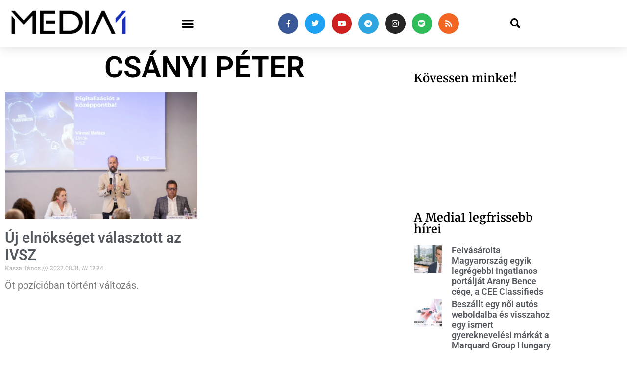

--- FILE ---
content_type: text/html; charset=UTF-8
request_url: https://media1.hu/cimke/csanyi-peter/
body_size: 24069
content:
<!doctype html>
<html lang="hu">
<head>
	<meta charset="UTF-8">
	<meta name="viewport" content="width=device-width, initial-scale=1">
	<link rel="profile" href="https://gmpg.org/xfn/11">
	<meta name='robots' content='index, follow, max-image-preview:large, max-snippet:-1, max-video-preview:-1' />

	<!-- This site is optimized with the Yoast SEO plugin v26.8 - https://yoast.com/product/yoast-seo-wordpress/ -->
	<title>Csányi Péter | Media1</title>
	<link rel="canonical" href="https://media1.hu/cimke/csanyi-peter/" />
	<meta property="og:locale" content="hu_HU" />
	<meta property="og:type" content="article" />
	<meta property="og:title" content="Csányi Péter | Media1" />
	<meta property="og:url" content="https://media1.hu/cimke/csanyi-peter/" />
	<meta property="og:site_name" content="Media1" />
	<meta property="og:image" content="https://media1.hu/wp-content/uploads/2019/01/media1_320x250.jpg" />
	<meta property="og:image:width" content="320" />
	<meta property="og:image:height" content="250" />
	<meta property="og:image:type" content="image/jpeg" />
	<meta name="twitter:card" content="summary_large_image" />
	<meta name="twitter:site" content="@media1hu" />
	<script type="application/ld+json" class="yoast-schema-graph">{"@context":"https://schema.org","@graph":[{"@type":"CollectionPage","@id":"https://media1.hu/cimke/csanyi-peter/","url":"https://media1.hu/cimke/csanyi-peter/","name":"Csányi Péter | Media1","isPartOf":{"@id":"https://media1.hu/#website"},"primaryImageOfPage":{"@id":"https://media1.hu/cimke/csanyi-peter/#primaryimage"},"image":{"@id":"https://media1.hu/cimke/csanyi-peter/#primaryimage"},"thumbnailUrl":"https://media1.hu/wp-content/uploads/2022/08/IVSZ_-2022_Vinnai_Balazs.jpg","breadcrumb":{"@id":"https://media1.hu/cimke/csanyi-peter/#breadcrumb"},"inLanguage":"hu"},{"@type":"ImageObject","inLanguage":"hu","@id":"https://media1.hu/cimke/csanyi-peter/#primaryimage","url":"https://media1.hu/wp-content/uploads/2022/08/IVSZ_-2022_Vinnai_Balazs.jpg","contentUrl":"https://media1.hu/wp-content/uploads/2022/08/IVSZ_-2022_Vinnai_Balazs.jpg","width":1024,"height":576,"caption":"Vinnai Balázs, az IVSZ elnöke a szervezet 2022. évi közgyűlésén. Fotó: IVSZ"},{"@type":"BreadcrumbList","@id":"https://media1.hu/cimke/csanyi-peter/#breadcrumb","itemListElement":[{"@type":"ListItem","position":1,"name":"Home","item":"https://media1.hu/"},{"@type":"ListItem","position":2,"name":"Csányi Péter"}]},{"@type":"WebSite","@id":"https://media1.hu/#website","url":"https://media1.hu/","name":"Media1.hu","description":"Hírek a média világából | A Media1 egy hírportál, amely a médiaipar legfrissebb híreivel foglalkozik. A portál átfogóan tájékoztatja olvasóit az újságírás, a televíziózás, a rádiózás, az online média, a nyomtatott sajtó és az e-kereskedelem változásairól és fejleményeiről. A Media1 segítségével a látogatók naprakész információkat kaphatnak az iparágban zajló eseményekről, a releváns adatokról, statisztikákról és trendekről. A portál kiemelt figyelmet fordít a magyar és nemzetközi online média trendjeire, például az influenszer-marketingre és az új technológiákra is. A Media1 hiteles tájékoztatásra törekszik, mindezt könnyen és gyorsan elérhető formában kínálva a látogatóknak.","publisher":{"@id":"https://media1.hu/#organization"},"alternateName":"Media1","potentialAction":[{"@type":"SearchAction","target":{"@type":"EntryPoint","urlTemplate":"https://media1.hu/?s={search_term_string}"},"query-input":{"@type":"PropertyValueSpecification","valueRequired":true,"valueName":"search_term_string"}}],"inLanguage":"hu"},{"@type":"Organization","@id":"https://media1.hu/#organization","name":"Media1","alternateName":"Media1 Digitális Média Kft.","url":"https://media1.hu/","logo":{"@type":"ImageObject","inLanguage":"hu","@id":"https://media1.hu/#/schema/logo/image/","url":"https://media1.hu/wp-content/uploads/2019/01/media1_vegleges_attetszo-01-1.png","contentUrl":"https://media1.hu/wp-content/uploads/2019/01/media1_vegleges_attetszo-01-1.png","width":820,"height":312,"caption":"Media1"},"image":{"@id":"https://media1.hu/#/schema/logo/image/"},"sameAs":["https://www.facebook.com/media1hu/","https://x.com/media1hu","https://www.instagram.com/media1hu/","https://www.linkedin.com/company/media1-hu/","https://www.youtube.com/Media1hu","https://t.me/media1hu","https://open.spotify.com/show/0H6iiCXrRj3fCXDK3YxKgM"]}]}</script>
	<!-- / Yoast SEO plugin. -->


<link rel='dns-prefetch' href='//player.vimeo.com' />
<link rel='dns-prefetch' href='//stats.wp.com' />
<link rel="alternate" type="application/rss+xml" title="Media1 &raquo; hírcsatorna" href="https://media1.hu/feed/" />
<link rel="alternate" type="application/rss+xml" title="Media1 &raquo; Csányi Péter címke hírcsatorna" href="https://media1.hu/cimke/csanyi-peter/feed/" />
<style id='wp-img-auto-sizes-contain-inline-css'>
img:is([sizes=auto i],[sizes^="auto," i]){contain-intrinsic-size:3000px 1500px}
/*# sourceURL=wp-img-auto-sizes-contain-inline-css */
</style>
<style id='wp-emoji-styles-inline-css'>

	img.wp-smiley, img.emoji {
		display: inline !important;
		border: none !important;
		box-shadow: none !important;
		height: 1em !important;
		width: 1em !important;
		margin: 0 0.07em !important;
		vertical-align: -0.1em !important;
		background: none !important;
		padding: 0 !important;
	}
/*# sourceURL=wp-emoji-styles-inline-css */
</style>
<link rel='stylesheet' id='wp-block-library-css' href='https://media1.hu/wp-includes/css/dist/block-library/style.min.css?ver=6.9' media='all' />
<style id='global-styles-inline-css'>
:root{--wp--preset--aspect-ratio--square: 1;--wp--preset--aspect-ratio--4-3: 4/3;--wp--preset--aspect-ratio--3-4: 3/4;--wp--preset--aspect-ratio--3-2: 3/2;--wp--preset--aspect-ratio--2-3: 2/3;--wp--preset--aspect-ratio--16-9: 16/9;--wp--preset--aspect-ratio--9-16: 9/16;--wp--preset--color--black: #000000;--wp--preset--color--cyan-bluish-gray: #abb8c3;--wp--preset--color--white: #ffffff;--wp--preset--color--pale-pink: #f78da7;--wp--preset--color--vivid-red: #cf2e2e;--wp--preset--color--luminous-vivid-orange: #ff6900;--wp--preset--color--luminous-vivid-amber: #fcb900;--wp--preset--color--light-green-cyan: #7bdcb5;--wp--preset--color--vivid-green-cyan: #00d084;--wp--preset--color--pale-cyan-blue: #8ed1fc;--wp--preset--color--vivid-cyan-blue: #0693e3;--wp--preset--color--vivid-purple: #9b51e0;--wp--preset--gradient--vivid-cyan-blue-to-vivid-purple: linear-gradient(135deg,rgb(6,147,227) 0%,rgb(155,81,224) 100%);--wp--preset--gradient--light-green-cyan-to-vivid-green-cyan: linear-gradient(135deg,rgb(122,220,180) 0%,rgb(0,208,130) 100%);--wp--preset--gradient--luminous-vivid-amber-to-luminous-vivid-orange: linear-gradient(135deg,rgb(252,185,0) 0%,rgb(255,105,0) 100%);--wp--preset--gradient--luminous-vivid-orange-to-vivid-red: linear-gradient(135deg,rgb(255,105,0) 0%,rgb(207,46,46) 100%);--wp--preset--gradient--very-light-gray-to-cyan-bluish-gray: linear-gradient(135deg,rgb(238,238,238) 0%,rgb(169,184,195) 100%);--wp--preset--gradient--cool-to-warm-spectrum: linear-gradient(135deg,rgb(74,234,220) 0%,rgb(151,120,209) 20%,rgb(207,42,186) 40%,rgb(238,44,130) 60%,rgb(251,105,98) 80%,rgb(254,248,76) 100%);--wp--preset--gradient--blush-light-purple: linear-gradient(135deg,rgb(255,206,236) 0%,rgb(152,150,240) 100%);--wp--preset--gradient--blush-bordeaux: linear-gradient(135deg,rgb(254,205,165) 0%,rgb(254,45,45) 50%,rgb(107,0,62) 100%);--wp--preset--gradient--luminous-dusk: linear-gradient(135deg,rgb(255,203,112) 0%,rgb(199,81,192) 50%,rgb(65,88,208) 100%);--wp--preset--gradient--pale-ocean: linear-gradient(135deg,rgb(255,245,203) 0%,rgb(182,227,212) 50%,rgb(51,167,181) 100%);--wp--preset--gradient--electric-grass: linear-gradient(135deg,rgb(202,248,128) 0%,rgb(113,206,126) 100%);--wp--preset--gradient--midnight: linear-gradient(135deg,rgb(2,3,129) 0%,rgb(40,116,252) 100%);--wp--preset--font-size--small: 13px;--wp--preset--font-size--medium: 20px;--wp--preset--font-size--large: 36px;--wp--preset--font-size--x-large: 42px;--wp--preset--spacing--20: 0.44rem;--wp--preset--spacing--30: 0.67rem;--wp--preset--spacing--40: 1rem;--wp--preset--spacing--50: 1.5rem;--wp--preset--spacing--60: 2.25rem;--wp--preset--spacing--70: 3.38rem;--wp--preset--spacing--80: 5.06rem;--wp--preset--shadow--natural: 6px 6px 9px rgba(0, 0, 0, 0.2);--wp--preset--shadow--deep: 12px 12px 50px rgba(0, 0, 0, 0.4);--wp--preset--shadow--sharp: 6px 6px 0px rgba(0, 0, 0, 0.2);--wp--preset--shadow--outlined: 6px 6px 0px -3px rgb(255, 255, 255), 6px 6px rgb(0, 0, 0);--wp--preset--shadow--crisp: 6px 6px 0px rgb(0, 0, 0);}:root { --wp--style--global--content-size: 800px;--wp--style--global--wide-size: 1200px; }:where(body) { margin: 0; }.wp-site-blocks > .alignleft { float: left; margin-right: 2em; }.wp-site-blocks > .alignright { float: right; margin-left: 2em; }.wp-site-blocks > .aligncenter { justify-content: center; margin-left: auto; margin-right: auto; }:where(.wp-site-blocks) > * { margin-block-start: 24px; margin-block-end: 0; }:where(.wp-site-blocks) > :first-child { margin-block-start: 0; }:where(.wp-site-blocks) > :last-child { margin-block-end: 0; }:root { --wp--style--block-gap: 24px; }:root :where(.is-layout-flow) > :first-child{margin-block-start: 0;}:root :where(.is-layout-flow) > :last-child{margin-block-end: 0;}:root :where(.is-layout-flow) > *{margin-block-start: 24px;margin-block-end: 0;}:root :where(.is-layout-constrained) > :first-child{margin-block-start: 0;}:root :where(.is-layout-constrained) > :last-child{margin-block-end: 0;}:root :where(.is-layout-constrained) > *{margin-block-start: 24px;margin-block-end: 0;}:root :where(.is-layout-flex){gap: 24px;}:root :where(.is-layout-grid){gap: 24px;}.is-layout-flow > .alignleft{float: left;margin-inline-start: 0;margin-inline-end: 2em;}.is-layout-flow > .alignright{float: right;margin-inline-start: 2em;margin-inline-end: 0;}.is-layout-flow > .aligncenter{margin-left: auto !important;margin-right: auto !important;}.is-layout-constrained > .alignleft{float: left;margin-inline-start: 0;margin-inline-end: 2em;}.is-layout-constrained > .alignright{float: right;margin-inline-start: 2em;margin-inline-end: 0;}.is-layout-constrained > .aligncenter{margin-left: auto !important;margin-right: auto !important;}.is-layout-constrained > :where(:not(.alignleft):not(.alignright):not(.alignfull)){max-width: var(--wp--style--global--content-size);margin-left: auto !important;margin-right: auto !important;}.is-layout-constrained > .alignwide{max-width: var(--wp--style--global--wide-size);}body .is-layout-flex{display: flex;}.is-layout-flex{flex-wrap: wrap;align-items: center;}.is-layout-flex > :is(*, div){margin: 0;}body .is-layout-grid{display: grid;}.is-layout-grid > :is(*, div){margin: 0;}body{padding-top: 0px;padding-right: 0px;padding-bottom: 0px;padding-left: 0px;}a:where(:not(.wp-element-button)){text-decoration: underline;}:root :where(.wp-element-button, .wp-block-button__link){background-color: #32373c;border-width: 0;color: #fff;font-family: inherit;font-size: inherit;font-style: inherit;font-weight: inherit;letter-spacing: inherit;line-height: inherit;padding-top: calc(0.667em + 2px);padding-right: calc(1.333em + 2px);padding-bottom: calc(0.667em + 2px);padding-left: calc(1.333em + 2px);text-decoration: none;text-transform: inherit;}.has-black-color{color: var(--wp--preset--color--black) !important;}.has-cyan-bluish-gray-color{color: var(--wp--preset--color--cyan-bluish-gray) !important;}.has-white-color{color: var(--wp--preset--color--white) !important;}.has-pale-pink-color{color: var(--wp--preset--color--pale-pink) !important;}.has-vivid-red-color{color: var(--wp--preset--color--vivid-red) !important;}.has-luminous-vivid-orange-color{color: var(--wp--preset--color--luminous-vivid-orange) !important;}.has-luminous-vivid-amber-color{color: var(--wp--preset--color--luminous-vivid-amber) !important;}.has-light-green-cyan-color{color: var(--wp--preset--color--light-green-cyan) !important;}.has-vivid-green-cyan-color{color: var(--wp--preset--color--vivid-green-cyan) !important;}.has-pale-cyan-blue-color{color: var(--wp--preset--color--pale-cyan-blue) !important;}.has-vivid-cyan-blue-color{color: var(--wp--preset--color--vivid-cyan-blue) !important;}.has-vivid-purple-color{color: var(--wp--preset--color--vivid-purple) !important;}.has-black-background-color{background-color: var(--wp--preset--color--black) !important;}.has-cyan-bluish-gray-background-color{background-color: var(--wp--preset--color--cyan-bluish-gray) !important;}.has-white-background-color{background-color: var(--wp--preset--color--white) !important;}.has-pale-pink-background-color{background-color: var(--wp--preset--color--pale-pink) !important;}.has-vivid-red-background-color{background-color: var(--wp--preset--color--vivid-red) !important;}.has-luminous-vivid-orange-background-color{background-color: var(--wp--preset--color--luminous-vivid-orange) !important;}.has-luminous-vivid-amber-background-color{background-color: var(--wp--preset--color--luminous-vivid-amber) !important;}.has-light-green-cyan-background-color{background-color: var(--wp--preset--color--light-green-cyan) !important;}.has-vivid-green-cyan-background-color{background-color: var(--wp--preset--color--vivid-green-cyan) !important;}.has-pale-cyan-blue-background-color{background-color: var(--wp--preset--color--pale-cyan-blue) !important;}.has-vivid-cyan-blue-background-color{background-color: var(--wp--preset--color--vivid-cyan-blue) !important;}.has-vivid-purple-background-color{background-color: var(--wp--preset--color--vivid-purple) !important;}.has-black-border-color{border-color: var(--wp--preset--color--black) !important;}.has-cyan-bluish-gray-border-color{border-color: var(--wp--preset--color--cyan-bluish-gray) !important;}.has-white-border-color{border-color: var(--wp--preset--color--white) !important;}.has-pale-pink-border-color{border-color: var(--wp--preset--color--pale-pink) !important;}.has-vivid-red-border-color{border-color: var(--wp--preset--color--vivid-red) !important;}.has-luminous-vivid-orange-border-color{border-color: var(--wp--preset--color--luminous-vivid-orange) !important;}.has-luminous-vivid-amber-border-color{border-color: var(--wp--preset--color--luminous-vivid-amber) !important;}.has-light-green-cyan-border-color{border-color: var(--wp--preset--color--light-green-cyan) !important;}.has-vivid-green-cyan-border-color{border-color: var(--wp--preset--color--vivid-green-cyan) !important;}.has-pale-cyan-blue-border-color{border-color: var(--wp--preset--color--pale-cyan-blue) !important;}.has-vivid-cyan-blue-border-color{border-color: var(--wp--preset--color--vivid-cyan-blue) !important;}.has-vivid-purple-border-color{border-color: var(--wp--preset--color--vivid-purple) !important;}.has-vivid-cyan-blue-to-vivid-purple-gradient-background{background: var(--wp--preset--gradient--vivid-cyan-blue-to-vivid-purple) !important;}.has-light-green-cyan-to-vivid-green-cyan-gradient-background{background: var(--wp--preset--gradient--light-green-cyan-to-vivid-green-cyan) !important;}.has-luminous-vivid-amber-to-luminous-vivid-orange-gradient-background{background: var(--wp--preset--gradient--luminous-vivid-amber-to-luminous-vivid-orange) !important;}.has-luminous-vivid-orange-to-vivid-red-gradient-background{background: var(--wp--preset--gradient--luminous-vivid-orange-to-vivid-red) !important;}.has-very-light-gray-to-cyan-bluish-gray-gradient-background{background: var(--wp--preset--gradient--very-light-gray-to-cyan-bluish-gray) !important;}.has-cool-to-warm-spectrum-gradient-background{background: var(--wp--preset--gradient--cool-to-warm-spectrum) !important;}.has-blush-light-purple-gradient-background{background: var(--wp--preset--gradient--blush-light-purple) !important;}.has-blush-bordeaux-gradient-background{background: var(--wp--preset--gradient--blush-bordeaux) !important;}.has-luminous-dusk-gradient-background{background: var(--wp--preset--gradient--luminous-dusk) !important;}.has-pale-ocean-gradient-background{background: var(--wp--preset--gradient--pale-ocean) !important;}.has-electric-grass-gradient-background{background: var(--wp--preset--gradient--electric-grass) !important;}.has-midnight-gradient-background{background: var(--wp--preset--gradient--midnight) !important;}.has-small-font-size{font-size: var(--wp--preset--font-size--small) !important;}.has-medium-font-size{font-size: var(--wp--preset--font-size--medium) !important;}.has-large-font-size{font-size: var(--wp--preset--font-size--large) !important;}.has-x-large-font-size{font-size: var(--wp--preset--font-size--x-large) !important;}
:root :where(.wp-block-pullquote){font-size: 1.5em;line-height: 1.6;}
/*# sourceURL=global-styles-inline-css */
</style>
<link rel='stylesheet' id='dashicons-css' href='https://media1.hu/wp-includes/css/dashicons.min.css?ver=6.9' media='all' />
<link rel='stylesheet' id='everest-forms-general-css' href='https://media1.hu/wp-content/plugins/everest-forms/assets/css/everest-forms.css?ver=3.4.1' media='all' />
<link rel='stylesheet' id='jquery-intl-tel-input-css' href='https://media1.hu/wp-content/plugins/everest-forms/assets/css/intlTelInput.css?ver=3.4.1' media='all' />
<link rel='stylesheet' id='hello-elementor-css' href='https://media1.hu/wp-content/themes/hello-elementor/assets/css/reset.css?ver=3.4.5' media='all' />
<link rel='stylesheet' id='hello-elementor-theme-style-css' href='https://media1.hu/wp-content/themes/hello-elementor/assets/css/theme.css?ver=3.4.5' media='all' />
<link rel='stylesheet' id='hello-elementor-header-footer-css' href='https://media1.hu/wp-content/themes/hello-elementor/assets/css/header-footer.css?ver=3.4.5' media='all' />
<link rel='stylesheet' id='elementor-frontend-css' href='https://media1.hu/wp-content/plugins/elementor/assets/css/frontend.min.css?ver=3.34.2' media='all' />
<link rel='stylesheet' id='widget-image-css' href='https://media1.hu/wp-content/plugins/elementor/assets/css/widget-image.min.css?ver=3.34.2' media='all' />
<link rel='stylesheet' id='widget-nav-menu-css' href='https://media1.hu/wp-content/plugins/elementor-pro/assets/css/widget-nav-menu.min.css?ver=3.34.1' media='all' />
<link rel='stylesheet' id='widget-social-icons-css' href='https://media1.hu/wp-content/plugins/elementor/assets/css/widget-social-icons.min.css?ver=3.34.2' media='all' />
<link rel='stylesheet' id='e-apple-webkit-css' href='https://media1.hu/wp-content/plugins/elementor/assets/css/conditionals/apple-webkit.min.css?ver=3.34.2' media='all' />
<link rel='stylesheet' id='widget-search-form-css' href='https://media1.hu/wp-content/plugins/elementor-pro/assets/css/widget-search-form.min.css?ver=3.34.1' media='all' />
<link rel='stylesheet' id='elementor-icons-shared-0-css' href='https://media1.hu/wp-content/plugins/elementor/assets/lib/font-awesome/css/fontawesome.min.css?ver=5.15.3' media='all' />
<link rel='stylesheet' id='elementor-icons-fa-solid-css' href='https://media1.hu/wp-content/plugins/elementor/assets/lib/font-awesome/css/solid.min.css?ver=5.15.3' media='all' />
<link rel='stylesheet' id='e-sticky-css' href='https://media1.hu/wp-content/plugins/elementor-pro/assets/css/modules/sticky.min.css?ver=3.34.1' media='all' />
<link rel='stylesheet' id='e-motion-fx-css' href='https://media1.hu/wp-content/plugins/elementor-pro/assets/css/modules/motion-fx.min.css?ver=3.34.1' media='all' />
<link rel='stylesheet' id='widget-sitemap-css' href='https://media1.hu/wp-content/plugins/elementor-pro/assets/css/widget-sitemap.min.css?ver=3.34.1' media='all' />
<link rel='stylesheet' id='widget-icon-list-css' href='https://media1.hu/wp-content/plugins/elementor/assets/css/widget-icon-list.min.css?ver=3.34.2' media='all' />
<link rel='stylesheet' id='widget-heading-css' href='https://media1.hu/wp-content/plugins/elementor/assets/css/widget-heading.min.css?ver=3.34.2' media='all' />
<link rel='stylesheet' id='widget-posts-css' href='https://media1.hu/wp-content/plugins/elementor-pro/assets/css/widget-posts.min.css?ver=3.34.1' media='all' />
<link rel='stylesheet' id='widget-social-css' href='https://media1.hu/wp-content/plugins/elementor-pro/assets/css/widget-social.min.css?ver=3.34.1' media='all' />
<link rel='stylesheet' id='widget-form-css' href='https://media1.hu/wp-content/plugins/elementor-pro/assets/css/widget-form.min.css?ver=3.34.1' media='all' />
<link rel='stylesheet' id='e-popup-css' href='https://media1.hu/wp-content/plugins/elementor-pro/assets/css/conditionals/popup.min.css?ver=3.34.1' media='all' />
<link rel='stylesheet' id='elementor-icons-css' href='https://media1.hu/wp-content/plugins/elementor/assets/lib/eicons/css/elementor-icons.min.css?ver=5.46.0' media='all' />
<link rel='stylesheet' id='elementor-post-62359-css' href='https://media1.hu/wp-content/uploads/elementor/css/post-62359.css?ver=1768912671' media='all' />
<link rel='stylesheet' id='font-awesome-5-all-css' href='https://media1.hu/wp-content/plugins/elementor/assets/lib/font-awesome/css/all.min.css?ver=3.34.2' media='all' />
<link rel='stylesheet' id='font-awesome-4-shim-css' href='https://media1.hu/wp-content/plugins/elementor/assets/lib/font-awesome/css/v4-shims.min.css?ver=3.34.2' media='all' />
<link rel='stylesheet' id='elementor-post-773-css' href='https://media1.hu/wp-content/uploads/elementor/css/post-773.css?ver=1768912671' media='all' />
<link rel='stylesheet' id='elementor-post-770-css' href='https://media1.hu/wp-content/uploads/elementor/css/post-770.css?ver=1768912671' media='all' />
<link rel='stylesheet' id='elementor-post-1455-css' href='https://media1.hu/wp-content/uploads/elementor/css/post-1455.css?ver=1768912673' media='all' />
<link rel='stylesheet' id='elementor-post-142215-css' href='https://media1.hu/wp-content/uploads/elementor/css/post-142215.css?ver=1768912672' media='all' />
<link rel='stylesheet' id='elementor-gf-local-roboto-css' href='https://media1.hu/wp-content/uploads/elementor/google-fonts/css/roboto.css?ver=1742302451' media='all' />
<link rel='stylesheet' id='elementor-gf-local-robotoslab-css' href='https://media1.hu/wp-content/uploads/elementor/google-fonts/css/robotoslab.css?ver=1742302455' media='all' />
<link rel='stylesheet' id='elementor-gf-local-merriweather-css' href='https://media1.hu/wp-content/uploads/elementor/google-fonts/css/merriweather.css?ver=1742302461' media='all' />
<link rel='stylesheet' id='elementor-icons-fa-brands-css' href='https://media1.hu/wp-content/plugins/elementor/assets/lib/font-awesome/css/brands.min.css?ver=5.15.3' media='all' />
<script src="https://media1.hu/wp-includes/js/jquery/jquery.min.js?ver=3.7.1" id="jquery-core-js" type="5ef39115b3398c64c67905da-text/javascript"></script>
<script src="https://media1.hu/wp-includes/js/jquery/jquery-migrate.min.js?ver=3.4.1" id="jquery-migrate-js" type="5ef39115b3398c64c67905da-text/javascript"></script>
<script src="https://media1.hu/wp-content/plugins/fatchilli-google-tag-manager/js/fc/analytics-talk-content-tracking.min.js?ver=1.4.2" id="fcgtm4wp-scroll-tracking-js" type="5ef39115b3398c64c67905da-text/javascript"></script>
<script src="https://media1.hu/wp-content/plugins/fatchilli-google-tag-manager/js/fc/purchase-tracking.min.js?ver=1.4.2" id="fcgtm4wp-purchase-tracking-js" type="5ef39115b3398c64c67905da-text/javascript"></script>
<script src="https://media1.hu/wp-content/plugins/fatchilli-google-tag-manager/js/fc/fcgtm4wp-user-interaction.min.js?ver=1.4.2" id="fcgtm4wp-user-interaction-js" type="5ef39115b3398c64c67905da-text/javascript"></script>
<script src="https://media1.hu/wp-content/plugins/elementor/assets/lib/font-awesome/js/v4-shims.min.js?ver=3.34.2" id="font-awesome-4-shim-js" type="5ef39115b3398c64c67905da-text/javascript"></script>
<link rel="https://api.w.org/" href="https://media1.hu/wp-json/" /><link rel="alternate" title="JSON" type="application/json" href="https://media1.hu/wp-json/wp/v2/tags/22962" /><link rel="EditURI" type="application/rsd+xml" title="RSD" href="https://media1.hu/xmlrpc.php?rsd" />
<meta name="generator" content="WordPress 6.9" />
<meta name="generator" content="Everest Forms 3.4.1" />
  <script src="https://cdn.onesignal.com/sdks/web/v16/OneSignalSDK.page.js" defer type="5ef39115b3398c64c67905da-text/javascript"></script>
  <script type="5ef39115b3398c64c67905da-text/javascript">
          window.OneSignalDeferred = window.OneSignalDeferred || [];
          OneSignalDeferred.push(async function(OneSignal) {
            await OneSignal.init({
              appId: "0df668d6-3ed9-4b2c-845e-e9881b6fae09",
              serviceWorkerOverrideForTypical: true,
              path: "https://media1.hu/wp-content/plugins/onesignal-free-web-push-notifications/sdk_files/",
              serviceWorkerParam: { scope: "/wp-content/plugins/onesignal-free-web-push-notifications/sdk_files/push/onesignal/" },
              serviceWorkerPath: "OneSignalSDKWorker.js",
            });
          });

          // Unregister the legacy OneSignal service worker to prevent scope conflicts
          if (navigator.serviceWorker) {
            navigator.serviceWorker.getRegistrations().then((registrations) => {
              // Iterate through all registered service workers
              registrations.forEach((registration) => {
                // Check the script URL to identify the specific service worker
                if (registration.active && registration.active.scriptURL.includes('OneSignalSDKWorker.js.php')) {
                  // Unregister the service worker
                  registration.unregister().then((success) => {
                    if (success) {
                      console.log('OneSignalSW: Successfully unregistered:', registration.active.scriptURL);
                    } else {
                      console.log('OneSignalSW: Failed to unregister:', registration.active.scriptURL);
                    }
                  });
                }
              });
            }).catch((error) => {
              console.error('Error fetching service worker registrations:', error);
            });
        }
        </script>
	<style>img#wpstats{display:none}</style>
		
<!-- Begin FCGTM Top -->
<script class="fatchili-reporting" data-cfasync="false" data-pagespeed-no-defer>
	var fcgtm4wp_datalayer_name = "dataLayer";
    var dataLayer = dataLayer || [];

	const fcgtm4wp_scrollerscript_debugmode           = false;
	const fcgtm4wp_scrollerscript_callbacktime        = 100;
	const fcgtm4wp_scrollerscript_readerlocation      = 10;
	const fcgtm4wp_scrollerscript_readerlocation_unit = "%";
	const fcgtm4wp_scrollerscript_contentelementid    = "";
	const fcgtm4wp_scrollerscript_scannertime         = 10;

	const fcgtm4wp_purchasescript_form_classes            = "";
	const fcgtm4wp_purchasescript_action_button_selectors = "div.elementor-element-84145a3>div>div>a , div.elementor-element-2a5a983>div>div>a";
	const fcgtm4wp_ui_newsletter_form_hook_selectors            = "div.elediv.elementor-form-fields-wrapper mentor-form-fields-wrapper";
    const fcgtm4wp_ui_newsletter_submit_hook_selectors             = "button.elementor-button";
    const fcgtm4wp_ui_newsletter_email_hook_selectors             = "input#form-field-email";
        
        
	var dataLayer_content = {"event":"page_view","page":{"page_id":107375,"page_language":"hu"},"visitorDoNotTrack":0};
    
    if (typeof dataLayer === typeof undefined) { console.error("dataLayer variable is undefined. Please check some JS loading behavior that may cause async loading initial loading script code execution.");}
	dataLayer.push( dataLayer_content );
    
    
    
(function(w,d,s,l,i){w[l]=w[l]||[];w[l].push({'gtm.start':
new Date().getTime(),event:'gtm.js'});var f=d.getElementsByTagName(s)[0],
j=d.createElement(s),dl=l!='dataLayer'?'&amp;l='+l:'';j.async=true;j.src=
'//www.googletagmanager.com/gtm.'+'js?id='+i+dl;f.parentNode.insertBefore(j,f);
})(window,document,'script','dataLayer','GTM-NDVCJC3');

</script>
<!-- End FCGTM Top -->
<!-- Ezt a kódót a  Analytify tette közzé (8.0.1) https://analytify.io/ !-->
						<script async src="https://www.googletagmanager.com/gtag/js?id=G-R4J756WVL3" type="5ef39115b3398c64c67905da-text/javascript"></script>
			<script type="5ef39115b3398c64c67905da-text/javascript">
			window.dataLayer = window.dataLayer || [];
			function gtag(){dataLayer.push(arguments);}
			gtag('js', new Date());

			const configuration = {"anonymize_ip":"false","forceSSL":"false","allow_display_features":"false","debug_mode":true};
			const gaID = 'G-R4J756WVL3';

			
			gtag('config', gaID, configuration);

			
			</script>

			<!-- Ezt a kódót a  Analytify tette közzé (8.0.1)!--><meta name="generator" content="Elementor 3.34.2; features: additional_custom_breakpoints; settings: css_print_method-external, google_font-enabled, font_display-auto">
<meta property="fb:app_id" content="1010978005764110" />
<!-- Meta Pixel Code -->
<script type="5ef39115b3398c64c67905da-text/javascript">
!function(f,b,e,v,n,t,s){if(f.fbq)return;n=f.fbq=function(){n.callMethod?
n.callMethod.apply(n,arguments):n.queue.push(arguments)};if(!f._fbq)f._fbq=n;
n.push=n;n.loaded=!0;n.version='2.0';n.queue=[];t=b.createElement(e);t.async=!0;
t.src=v;s=b.getElementsByTagName(e)[0];s.parentNode.insertBefore(t,s)}(window,
document,'script','https://connect.facebook.net/en_US/fbevents.js');
</script>
<!-- End Meta Pixel Code -->
<script type="5ef39115b3398c64c67905da-text/javascript">var url = window.location.origin + '?ob=open-bridge';
            fbq('set', 'openbridge', '708375183152800', url);
fbq('init', '708375183152800', {}, {
    "agent": "wordpress-6.9-4.1.5"
})</script><script type="5ef39115b3398c64c67905da-text/javascript">
    fbq('track', 'PageView', []);
  </script>			<style>
				.e-con.e-parent:nth-of-type(n+4):not(.e-lazyloaded):not(.e-no-lazyload),
				.e-con.e-parent:nth-of-type(n+4):not(.e-lazyloaded):not(.e-no-lazyload) * {
					background-image: none !important;
				}
				@media screen and (max-height: 1024px) {
					.e-con.e-parent:nth-of-type(n+3):not(.e-lazyloaded):not(.e-no-lazyload),
					.e-con.e-parent:nth-of-type(n+3):not(.e-lazyloaded):not(.e-no-lazyload) * {
						background-image: none !important;
					}
				}
				@media screen and (max-height: 640px) {
					.e-con.e-parent:nth-of-type(n+2):not(.e-lazyloaded):not(.e-no-lazyload),
					.e-con.e-parent:nth-of-type(n+2):not(.e-lazyloaded):not(.e-no-lazyload) * {
						background-image: none !important;
					}
				}
			</style>
			        <script type="application/bannerData" id="adData">
        {
          "url": "/cimke/csanyi-peter/",
          "uid": "107375",
          "pageType": "category",
          "keywords": ["Alk\u00e9r Zolt\u00e1n","Bacs\u00f3 Gergely","bejelent\u00e9s","Cs\u00e1nyi P\u00e9ter","digit\u00e1lis fejleszt\u00e9s","digitaliz\u00e1ci\u00f3","eln\u00f6ks\u00e9g","eln\u00f6ks\u00e9gi tagok","ericsson","\u00e9ves k\u00f6zgy\u0171l\u00e9s","IVSZ","Jakab Roland","Magyar Fejleszt\u00e9s\u00f6szt\u00f6nz\u0151 Iroda","McKinsey &amp; Company","mvm","Orb\u00e1n Anita","otp","Sere P\u00e9ter","tiszt\u00faj\u00edt\u00e1s","\u00faj eln\u00f6ks\u00e9g","v\u00e1ltoz\u00e1s","v\u00e1ltoz\u00e1sok","Vinnai Bal\u00e1zs","vodafone","Vodafone Magyarorsz\u00e1g"],
          "category": "Karrier",
          "adult": 0,
          "gSens": 0,
          "noads": 0        }
        </script>
<script type="5ef39115b3398c64c67905da-application/javascript">
    var debugVersion=Date.now();const admeLocalQueryString=window.location.search,admeLocalUrlParams=new URLSearchParams(admeLocalQueryString),admeLocalDebug=admeLocalUrlParams.has("admeDebug"),admeUrl="https://link.adaptivemedia.hu/adme/extra/adme",admeLink=admeLocalDebug?admeUrl+".js?v="+debugVersion:admeUrl+".min.js",admeElement=document.createElement("script");admeElement.src=admeLink,document.head.appendChild(admeElement),admeElement.onload=()=>{console.log("adme.js loaded")},admeElement.onerror=()=>{console.log("adme.js cannot be loaded")};
</script>

	<link rel="icon" href="https://media1.hu/wp-content/uploads/2020/01/cropped-wordpress_icon512x512-01-1-32x32.png" sizes="32x32" />
<link rel="icon" href="https://media1.hu/wp-content/uploads/2020/01/cropped-wordpress_icon512x512-01-1-192x192.png" sizes="192x192" />
<link rel="apple-touch-icon" href="https://media1.hu/wp-content/uploads/2020/01/cropped-wordpress_icon512x512-01-1-180x180.png" />
<meta name="msapplication-TileImage" content="https://media1.hu/wp-content/uploads/2020/01/cropped-wordpress_icon512x512-01-1-270x270.png" />
		<style id="wp-custom-css">
			.grecaptcha-badge { visibility: hidden; }


div#media1_cikk_300x600_1::after {
    content: "Hirdet\00E9s";
    color: #999999;
    font-size: 10px;
    text-align: center;
    display: block;
    padding: 0;
    line-height: 14px;
} 


div#media1_nyito_300x600_1::after {
    content: "Hirdet\00E9s";
    color: #999999;
    font-size: 10px;
    text-align: center;
    display: block;
    padding: 0;
    line-height: 14px;
} 

div#media1_nyito_300x600_2::after {
    content: "Hirdet\00E9s";
    color: #999999;
    font-size: 10px;
    text-align: center;
    display: block;
    padding: 0;
    line-height: 14px;
} 


div#media1_nyito_970x250_1::after {
	  content: "Hirdet\00E9s";
    color: #999999;
    font-size: 10px;
    text-align: center;
    display: block;
    padding: 0;
    line-height: 14px;
} 

div#media1_nyito_970x250_2::after {
    content: "Hirdet\00E9s";
    color: #999999;
    font-size: 10px;
    text-align: center;
    display: block;
    padding: 0;
    line-height: 14px;
} 

div#media1_cikk_300x600_1::after {
    content: "Hirdet\00E9s";
    color: #999999;
    font-size: 10px;
    text-align: center;
    display: block;
    padding: 0;
    line-height: 14px;
} 

div#media1_cikk_300x600_2::after {
    content: "Hirdet\00E9s";
    color: #999999;
    font-size: 10px;
    text-align: center;
    display: block;
    padding: 0;
    line-height: 14px;
} 


div#media1_cikk_640x360_1::after {
    content: "Hirdet\00E9s";
    color: #999999;
    font-size: 10px;
    text-align: center;
    display: block;
    padding: 0;
    line-height: 14px;
} 

div#media1_cikk_640x360_2::after {
    content: "Hirdet\00E9s";
    color: #999999;
    font-size: 10px;
    text-align: center;
    display: block;
    padding: 0;
    line-height: 14px;
} 

div#media1_cikk_640x360_3::after {
    content: "Hirdet\00E9s";
    color: #999999;
    font-size: 10px;
    text-align: center;
    display: block;
    padding: 0;
    line-height: 14px;
} 

div#media1_cikk_640x360_4::after {
    content: "Hirdet\00E9s";
    color: #999999;
    font-size: 10px;
    text-align: center;
    display: block;
    padding: 0;
    line-height: 14px;
} 

div#media1_cikk_970x250::after {
    content: "Hirdet\00E9s";
    color: #999999;
    font-size: 10px;
    text-align: center;
    display: block;
    padding: 0;
    line-height: 14px;
} 

div#media1_atmedia::after {
    content: "Hirdet\00E9s";
    color: #999999;
    font-size: 10px;
    text-align: center;
    display: block;
    padding: 0;
    line-height: 14px;
} 


blockquote {
  	color: #428bca;
	  border: none;
		outline: none;
  	background: #f9f9f9;
  	border-left: 10px solid #ccc;
  	margin: 1.5em 10px;
  	padding: 0.5em 10px;
}
blockquote p {
  	display: inline;
}

.wp-caption {
	border: 0 !important;
}

figure {
	margin: 0 auto !important;
}

figure .caption {
	font-size: 16px !important;
}

.font-headlines {
	margin: 35px 0 10px 0;
}

.elementor-cta__content .font-headlines {
	margin: 0 0 15px 0 !important;
}

@media (min-width: 1065px) {
.elementor-widget-theme-post-title .elementor-widget-container {
    margin: -80px -0px 0px -42px !important;
}

h1.elementor-heading-title.elementor-size-large.font-headlines {
    padding-left: 20px !important;
    line-height: 30px !important;
    padding: 14px;
}
}

@media (max-width: 768px) {
 
	.elementor-773 .elementor-element.elementor-element-4607d2b {
	width: 0;
}

.elementor-menu-toggle {
    position: relative;
    left: 38px;
}
}

@media (max-width: 768px) and (orientation : landscape) {
form.elementor-search-form {
    position: relative;
    top: -20px;
}	
}

@media (max-width: 768px ) and (orientation:portrait) {
	
}

@media (max-width: 450px ) and (orientation:portrait) {
	
}

@media (max-width: 386px ) and (orientation:portrait) {
	.ctcc-left-side {
			padding-bottom: 28px;
	}
	.ctcc-right-side {
		  position: absolute;
      bottom: -10px;
	}
.wp-caption-text { margin: 0 0 1.5em; }
	
	
		</style>
		<meta http-equiv="refresh" content="6600">
<meta property="fb:pages" content="371615570344221" />

<!-- for G. Discover -->
<meta name="robots" content="max-image-preview:large">


<!-- InMobi Choice. Consent Manager Tag v3.0 (for TCF 2.2) -->
<script type="5ef39115b3398c64c67905da-text/javascript" async=true>
(function() {
  var host = 'media1.hu';
  var element = document.createElement('script');
  var firstScript = document.getElementsByTagName('script')[0];
  var url = 'https://cmp.inmobi.com'
    .concat('/choice/', '2CFJPrqDGZcGN', '/', host, '/choice.js?tag_version=V3');
  var uspTries = 0;
  var uspTriesLimit = 3;
  element.async = true;
  element.type = 'text/javascript';
  element.src = url;

  firstScript.parentNode.insertBefore(element, firstScript);

  function makeStub() {
    var TCF_LOCATOR_NAME = '__tcfapiLocator';
    var queue = [];
    var win = window;
    var cmpFrame;

    function addFrame() {
      var doc = win.document;
      var otherCMP = !!(win.frames[TCF_LOCATOR_NAME]);

      if (!otherCMP) {
        if (doc.body) {
          var iframe = doc.createElement('iframe');

          iframe.style.cssText = 'display:none';
          iframe.name = TCF_LOCATOR_NAME;
          doc.body.appendChild(iframe);
        } else {
          setTimeout(addFrame, 5);
        }
      }
      return !otherCMP;
    }

    function tcfAPIHandler() {
      var gdprApplies;
      var args = arguments;

      if (!args.length) {
        return queue;
      } else if (args[0] === 'setGdprApplies') {
        if (
          args.length > 3 &&
          args[2] === 2 &&
          typeof args[3] === 'boolean'
        ) {
          gdprApplies = args[3];
          if (typeof args[2] === 'function') {
            args[2]('set', true);
          }
        }
      } else if (args[0] === 'ping') {
        var retr = {
          gdprApplies: gdprApplies,
          cmpLoaded: false,
          cmpStatus: 'stub'
        };

        if (typeof args[2] === 'function') {
          args[2](retr);
        }
      } else {
        if(args[0] === 'init' && typeof args[3] === 'object') {
          args[3] = Object.assign(args[3], { tag_version: 'V3' });
        }
        queue.push(args);
      }
    }

    function postMessageEventHandler(event) {
      var msgIsString = typeof event.data === 'string';
      var json = {};

      try {
        if (msgIsString) {
          json = JSON.parse(event.data);
        } else {
          json = event.data;
        }
      } catch (ignore) {}

      var payload = json.__tcfapiCall;

      if (payload) {
        window.__tcfapi(
          payload.command,
          payload.version,
          function(retValue, success) {
            var returnMsg = {
              __tcfapiReturn: {
                returnValue: retValue,
                success: success,
                callId: payload.callId
              }
            };
            if (msgIsString) {
              returnMsg = JSON.stringify(returnMsg);
            }
            if (event && event.source && event.source.postMessage) {
              event.source.postMessage(returnMsg, '*');
            }
          },
          payload.parameter
        );
      }
    }

    while (win) {
      try {
        if (win.frames[TCF_LOCATOR_NAME]) {
          cmpFrame = win;
          break;
        }
      } catch (ignore) {}

      if (win === window.top) {
        break;
      }
      win = win.parent;
    }
    if (!cmpFrame) {
      addFrame();
      win.__tcfapi = tcfAPIHandler;
      win.addEventListener('message', postMessageEventHandler, false);
    }
  };

  makeStub();

  function makeGppStub() {
    const CMP_ID = 10;
    const SUPPORTED_APIS = [
      '2:tcfeuv2',
      '6:uspv1',
      '7:usnatv1',
      '8:usca',
      '9:usvav1',
      '10:uscov1',
      '11:usutv1',
      '12:usctv1'
    ];

    window.__gpp_addFrame = function (n) {
      if (!window.frames[n]) {
        if (document.body) {
          var i = document.createElement("iframe");
          i.style.cssText = "display:none";
          i.name = n;
          document.body.appendChild(i);
        } else {
          window.setTimeout(window.__gpp_addFrame, 10, n);
        }
      }
    };
    window.__gpp_stub = function () {
      var b = arguments;
      __gpp.queue = __gpp.queue || [];
      __gpp.events = __gpp.events || [];

      if (!b.length || (b.length == 1 && b[0] == "queue")) {
        return __gpp.queue;
      }

      if (b.length == 1 && b[0] == "events") {
        return __gpp.events;
      }

      var cmd = b[0];
      var clb = b.length > 1 ? b[1] : null;
      var par = b.length > 2 ? b[2] : null;
      if (cmd === "ping") {
        clb(
          {
            gppVersion: "1.1", // must be â€œVersion.Subversionâ€, current: â€œ1.1â€
            cmpStatus: "stub", // possible values: stub, loading, loaded, error
            cmpDisplayStatus: "hidden", // possible values: hidden, visible, disabled
            signalStatus: "not ready", // possible values: not ready, ready
            supportedAPIs: SUPPORTED_APIS, // list of supported APIs
            cmpId: CMP_ID, // IAB assigned CMP ID, may be 0 during stub/loading
            sectionList: [],
            applicableSections: [-1],
            gppString: "",
            parsedSections: {},
          },
          true
        );
      } else if (cmd === "addEventListener") {
        if (!("lastId" in __gpp)) {
          __gpp.lastId = 0;
        }
        __gpp.lastId++;
        var lnr = __gpp.lastId;
        __gpp.events.push({
          id: lnr,
          callback: clb,
          parameter: par,
        });
        clb(
          {
            eventName: "listenerRegistered",
            listenerId: lnr, // Registered ID of the listener
            data: true, // positive signal
            pingData: {
              gppVersion: "1.1", // must be â€œVersion.Subversionâ€, current: â€œ1.1â€
              cmpStatus: "stub", // possible values: stub, loading, loaded, error
              cmpDisplayStatus: "hidden", // possible values: hidden, visible, disabled
              signalStatus: "not ready", // possible values: not ready, ready
              supportedAPIs: SUPPORTED_APIS, // list of supported APIs
              cmpId: CMP_ID, // list of supported APIs
              sectionList: [],
              applicableSections: [-1],
              gppString: "",
              parsedSections: {},
            },
          },
          true
        );
      } else if (cmd === "removeEventListener") {
        var success = false;
        for (var i = 0; i < __gpp.events.length; i++) {
          if (__gpp.events[i].id == par) {
            __gpp.events.splice(i, 1);
            success = true;
            break;
          }
        }
        clb(
          {
            eventName: "listenerRemoved",
            listenerId: par, // Registered ID of the listener
            data: success, // status info
            pingData: {
              gppVersion: "1.1", // must be â€œVersion.Subversionâ€, current: â€œ1.1â€
              cmpStatus: "stub", // possible values: stub, loading, loaded, error
              cmpDisplayStatus: "hidden", // possible values: hidden, visible, disabled
              signalStatus: "not ready", // possible values: not ready, ready
              supportedAPIs: SUPPORTED_APIS, // list of supported APIs
              cmpId: CMP_ID, // CMP ID
              sectionList: [],
              applicableSections: [-1],
              gppString: "",
              parsedSections: {},
            },
          },
          true
        );
      } else if (cmd === "hasSection") {
        clb(false, true);
      } else if (cmd === "getSection" || cmd === "getField") {
        clb(null, true);
      }
      //queue all other commands
      else {
        __gpp.queue.push([].slice.apply(b));
      }
    };
    window.__gpp_msghandler = function (event) {
      var msgIsString = typeof event.data === "string";
      try {
        var json = msgIsString ? JSON.parse(event.data) : event.data;
      } catch (e) {
        var json = null;
      }
      if (typeof json === "object" && json !== null && "__gppCall" in json) {
        var i = json.__gppCall;
        window.__gpp(
          i.command,
          function (retValue, success) {
            var returnMsg = {
              __gppReturn: {
                returnValue: retValue,
                success: success,
                callId: i.callId,
              },
            };
            event.source.postMessage(msgIsString ? JSON.stringify(returnMsg) : returnMsg, "*");
          },
          "parameter" in i ? i.parameter : null,
          "version" in i ? i.version : "1.1"
        );
      }
    };
    if (!("__gpp" in window) || typeof window.__gpp !== "function") {
      window.__gpp = window.__gpp_stub;
      window.addEventListener("message", window.__gpp_msghandler, false);
      window.__gpp_addFrame("__gppLocator");
    }
  };

  makeGppStub();

  var uspStubFunction = function() {
    var arg = arguments;
    if (typeof window.__uspapi !== uspStubFunction) {
      setTimeout(function() {
        if (typeof window.__uspapi !== 'undefined') {
          window.__uspapi.apply(window.__uspapi, arg);
        }
      }, 500);
    }
  };

  var checkIfUspIsReady = function() {
    uspTries++;
    if (window.__uspapi === uspStubFunction && uspTries < uspTriesLimit) {
      console.warn('USP is not accessible');
    } else {
      clearInterval(uspInterval);
    }
  };

  if (typeof window.__uspapi === 'undefined') {
    window.__uspapi = uspStubFunction;
    var uspInterval = setInterval(checkIfUspIsReady, 6000);
  }
})();
</script>
<!-- End InMobi Choice. Consent Manager Tag v3.0 (for TCF 2.2) -->




  <!-- adData + Adme 2023-12-15 -->
  
  <!-- adData + Adme2023-12-15 END -->
  
 




</head>
<body class="archive tag tag-csanyi-peter tag-22962 wp-custom-logo wp-embed-responsive wp-theme-hello-elementor everest-forms-no-js hello-elementor-default elementor-page-1455 elementor-default elementor-template-full-width elementor-kit-62359">


<!-- FC GTM Container placement set to automatic -->
<!-- FC Google Tag Manager (noscript) -->
				<noscript class="fatchili-reporting"><iframe src="https://www.googletagmanager.com/ns.html?id=GTM-NDVCJC3" height="0" width="0" style="display:none;visibility:hidden" aria-hidden="true"></iframe></noscript>
<!-- End Google Tag Manager (noscript) -->
<!-- Meta Pixel Code -->
<noscript>
<img height="1" width="1" style="display:none" alt="fbpx"
src="https://www.facebook.com/tr?id=708375183152800&ev=PageView&noscript=1" />
</noscript>
<!-- End Meta Pixel Code -->

<a class="skip-link screen-reader-text" href="#content">Ugrás a tartalomhoz</a>

		<header data-elementor-type="header" data-elementor-id="773" class="elementor elementor-773 elementor-location-header" data-elementor-post-type="elementor_library">
					<header class="elementor-section elementor-top-section elementor-element elementor-element-397c6742 elementor-section-content-middle elementor-section-boxed elementor-section-height-default elementor-section-height-default" data-id="397c6742" data-element_type="section" data-settings="{&quot;background_background&quot;:&quot;classic&quot;,&quot;sticky&quot;:&quot;top&quot;,&quot;motion_fx_motion_fx_scrolling&quot;:&quot;yes&quot;,&quot;motion_fx_devices&quot;:[&quot;desktop&quot;,&quot;tablet&quot;,&quot;mobile&quot;],&quot;sticky_on&quot;:[&quot;desktop&quot;,&quot;tablet&quot;,&quot;mobile&quot;],&quot;sticky_offset&quot;:0,&quot;sticky_effects_offset&quot;:0,&quot;sticky_anchor_link_offset&quot;:0}">
						<div class="elementor-container elementor-column-gap-default">
					<div class="elementor-column elementor-col-25 elementor-top-column elementor-element elementor-element-7334dfe0" data-id="7334dfe0" data-element_type="column">
			<div class="elementor-widget-wrap elementor-element-populated">
						<div class="elementor-element elementor-element-d31eeab elementor-widget elementor-widget-theme-site-logo elementor-widget-image" data-id="d31eeab" data-element_type="widget" data-widget_type="theme-site-logo.default">
				<div class="elementor-widget-container">
											<a href="https://media1.hu">
			<img width="350" height="100" src="https://media1.hu/wp-content/uploads/2020/08/cropped-logo_media1_attetszo-01-e1598556497816.png" class="attachment-full size-full wp-image-41637" alt="" />				</a>
											</div>
				</div>
					</div>
		</div>
				<div class="elementor-column elementor-col-25 elementor-top-column elementor-element elementor-element-594a3298" data-id="594a3298" data-element_type="column">
			<div class="elementor-widget-wrap elementor-element-populated">
						<div class="elementor-element elementor-element-4607d2b elementor-nav-menu--stretch elementor-nav-menu__text-align-center elementor-widget-tablet__width-initial elementor-nav-menu--toggle elementor-nav-menu--burger elementor-widget elementor-widget-nav-menu" data-id="4607d2b" data-element_type="widget" data-settings="{&quot;full_width&quot;:&quot;stretch&quot;,&quot;layout&quot;:&quot;dropdown&quot;,&quot;submenu_icon&quot;:{&quot;value&quot;:&quot;&lt;i class=\&quot;fas fa-caret-down\&quot; aria-hidden=\&quot;true\&quot;&gt;&lt;\/i&gt;&quot;,&quot;library&quot;:&quot;fa-solid&quot;},&quot;toggle&quot;:&quot;burger&quot;}" data-widget_type="nav-menu.default">
				<div class="elementor-widget-container">
							<div class="elementor-menu-toggle" role="button" tabindex="0" aria-label="Menü kapcsoló" aria-expanded="false">
			<i aria-hidden="true" role="presentation" class="elementor-menu-toggle__icon--open eicon-menu-bar"></i><i aria-hidden="true" role="presentation" class="elementor-menu-toggle__icon--close eicon-close"></i>		</div>
					<nav class="elementor-nav-menu--dropdown elementor-nav-menu__container" aria-hidden="true">
				<ul id="menu-2-4607d2b" class="elementor-nav-menu"><li class="menu-item menu-item-type-custom menu-item-object-custom menu-item-home menu-item-318"><a href="//media1.hu" class="elementor-item" tabindex="-1">Nyitóoldal</a></li>
<li class="menu-item menu-item-type-taxonomy menu-item-object-category menu-item-317"><a href="https://media1.hu/tv/" class="elementor-item" tabindex="-1">TV</a></li>
<li class="menu-item menu-item-type-taxonomy menu-item-object-category menu-item-316"><a href="https://media1.hu/radio/" class="elementor-item" tabindex="-1">Rádió</a></li>
<li class="menu-item menu-item-type-taxonomy menu-item-object-category menu-item-314"><a href="https://media1.hu/online/" class="elementor-item" tabindex="-1">Online média</a></li>
<li class="menu-item menu-item-type-taxonomy menu-item-object-category menu-item-405"><a href="https://media1.hu/print/" class="elementor-item" tabindex="-1">Sajtó</a></li>
<li class="menu-item menu-item-type-taxonomy menu-item-object-category menu-item-311"><a href="https://media1.hu/karrier/" class="elementor-item" tabindex="-1">Karrier</a></li>
<li class="menu-item menu-item-type-post_type menu-item-object-page menu-item-46579"><a href="https://media1.hu/hirlevel/" class="elementor-item" tabindex="-1">Feliratkozás a Media1 Hírlevélre</a></li>
<li class="menu-item menu-item-type-taxonomy menu-item-object-category menu-item-42320"><a href="https://media1.hu/e-kereskedelem/" class="elementor-item" tabindex="-1">E-kereskedelem</a></li>
<li class="menu-item menu-item-type-taxonomy menu-item-object-category menu-item-313"><a href="https://media1.hu/mobil/" class="elementor-item" tabindex="-1">Mobil</a></li>
<li class="menu-item menu-item-type-taxonomy menu-item-object-category menu-item-404"><a href="https://media1.hu/marka/" class="elementor-item" tabindex="-1">Márka</a></li>
<li class="menu-item menu-item-type-taxonomy menu-item-object-category menu-item-6301"><a href="https://media1.hu/velemeny/" class="elementor-item" tabindex="-1">Vélemény</a></li>
<li class="menu-item menu-item-type-post_type menu-item-object-page menu-item-1718"><a href="https://media1.hu/rolunk/" class="elementor-item" tabindex="-1">Rólunk</a></li>
<li class="menu-item menu-item-type-post_type menu-item-object-page menu-item-1717"><a href="https://media1.hu/tamogatas/" class="elementor-item" tabindex="-1">Támogatás</a></li>
<li class="menu-item menu-item-type-post_type menu-item-object-page menu-item-1101"><a href="https://media1.hu/impresszum/" class="elementor-item" tabindex="-1">Impresszum &#038; Kapcsolat</a></li>
<li class="menu-item menu-item-type-custom menu-item-object-custom menu-item-2698"><a href="https://www.vipcast.hu" class="elementor-item" tabindex="-1">Media1 rádióműsor &#038; podcast</a></li>
<li class="menu-item menu-item-type-post_type menu-item-object-page menu-item-8843"><a href="https://media1.hu/mediaajanlat/" class="elementor-item" tabindex="-1">Médiaajánlat</a></li>
<li class="menu-item menu-item-type-post_type menu-item-object-page menu-item-17809"><a href="https://media1.hu/about_us_media1_english/" class="elementor-item" tabindex="-1">About Media1</a></li>
</ul>			</nav>
						</div>
				</div>
					</div>
		</div>
				<div class="elementor-column elementor-col-25 elementor-top-column elementor-element elementor-element-69cf941a" data-id="69cf941a" data-element_type="column">
			<div class="elementor-widget-wrap elementor-element-populated">
						<div class="elementor-element elementor-element-02aa289 elementor-shape-circle e-grid-align-tablet-right e-grid-align-mobile-center elementor-hidden-mobile elementor-grid-0 e-grid-align-center elementor-widget elementor-widget-social-icons" data-id="02aa289" data-element_type="widget" data-widget_type="social-icons.default">
				<div class="elementor-widget-container">
							<div class="elementor-social-icons-wrapper elementor-grid" role="list">
							<span class="elementor-grid-item" role="listitem">
					<a class="elementor-icon elementor-social-icon elementor-social-icon-facebook-f elementor-repeater-item-2351059" href="https://www.facebook.com/media1hu" target="_blank">
						<span class="elementor-screen-only">Facebook-f</span>
						<i aria-hidden="true" class="fab fa-facebook-f"></i>					</a>
				</span>
							<span class="elementor-grid-item" role="listitem">
					<a class="elementor-icon elementor-social-icon elementor-social-icon-twitter elementor-repeater-item-022bbc9" href="https://twitter.com/media1hu" target="_blank">
						<span class="elementor-screen-only">Twitter</span>
						<i aria-hidden="true" class="fab fa-twitter"></i>					</a>
				</span>
							<span class="elementor-grid-item" role="listitem">
					<a class="elementor-icon elementor-social-icon elementor-social-icon-youtube elementor-repeater-item-23fa364" href="https://www.youtube.com/c/Media1hu" target="_blank">
						<span class="elementor-screen-only">Youtube</span>
						<i aria-hidden="true" class="fab fa-youtube"></i>					</a>
				</span>
							<span class="elementor-grid-item" role="listitem">
					<a class="elementor-icon elementor-social-icon elementor-social-icon-telegram elementor-repeater-item-c3f1cb4" href="https://t.me/media1hu" target="_blank">
						<span class="elementor-screen-only">Telegram</span>
						<i aria-hidden="true" class="fab fa-telegram"></i>					</a>
				</span>
							<span class="elementor-grid-item" role="listitem">
					<a class="elementor-icon elementor-social-icon elementor-social-icon-instagram elementor-repeater-item-78681bc" href="https://www.instagram.com/media1hu/?hl=hu" target="_blank">
						<span class="elementor-screen-only">Instagram</span>
						<i aria-hidden="true" class="fab fa-instagram"></i>					</a>
				</span>
							<span class="elementor-grid-item" role="listitem">
					<a class="elementor-icon elementor-social-icon elementor-social-icon-spotify elementor-repeater-item-40d0feb" href="https://open.spotify.com/show/0H6iiCXrRj3fCXDK3YxKgM" target="_blank">
						<span class="elementor-screen-only">Spotify</span>
						<i aria-hidden="true" class="fab fa-spotify"></i>					</a>
				</span>
							<span class="elementor-grid-item" role="listitem">
					<a class="elementor-icon elementor-social-icon elementor-social-icon-rss elementor-repeater-item-9cb06b7" href="https://media1.hu/rss" target="_blank">
						<span class="elementor-screen-only">Rss</span>
						<i aria-hidden="true" class="fas fa-rss"></i>					</a>
				</span>
					</div>
						</div>
				</div>
					</div>
		</div>
				<div class="elementor-column elementor-col-25 elementor-top-column elementor-element elementor-element-30766c8f elementor-hidden-phone" data-id="30766c8f" data-element_type="column">
			<div class="elementor-widget-wrap elementor-element-populated">
						<div class="elementor-element elementor-element-a487d84 elementor-search-form--skin-full_screen elementor-widget__width-initial elementor-widget-mobile__width-auto elementor-widget elementor-widget-search-form" data-id="a487d84" data-element_type="widget" data-settings="{&quot;skin&quot;:&quot;full_screen&quot;}" data-widget_type="search-form.default">
				<div class="elementor-widget-container">
							<search role="search">
			<form class="elementor-search-form" action="https://media1.hu" method="get">
												<div class="elementor-search-form__toggle" role="button" tabindex="0" aria-label="Keresés">
					<i aria-hidden="true" class="fas fa-search"></i>				</div>
								<div class="elementor-search-form__container">
					<label class="elementor-screen-only" for="elementor-search-form-a487d84">Keresés</label>

					
					<input id="elementor-search-form-a487d84" placeholder="Keresés..." class="elementor-search-form__input" type="search" name="s" value="">
					
					
										<div class="dialog-lightbox-close-button dialog-close-button" role="button" tabindex="0" aria-label="Close this search box.">
						<i aria-hidden="true" class="eicon-close"></i>					</div>
									</div>
			</form>
		</search>
						</div>
				</div>
					</div>
		</div>
					</div>
		</header>
				<section class="elementor-section elementor-top-section elementor-element elementor-element-9992ad3 slotHeader elementor-section-boxed elementor-section-height-default elementor-section-height-default" data-id="9992ad3" data-element_type="section">
						<div class="elementor-container elementor-column-gap-default">
					<div class="elementor-column elementor-col-100 elementor-top-column elementor-element elementor-element-1d138a0" data-id="1d138a0" data-element_type="column">
			<div class="elementor-widget-wrap">
							</div>
		</div>
					</div>
		</section>
				</header>
				<div data-elementor-type="archive" data-elementor-id="1455" class="elementor elementor-1455 elementor-location-archive" data-elementor-post-type="elementor_library">
					<section class="elementor-section elementor-top-section elementor-element elementor-element-ba6dc46 elementor-section-boxed elementor-section-height-default elementor-section-height-default" data-id="ba6dc46" data-element_type="section">
						<div class="elementor-container elementor-column-gap-default">
					<div class="elementor-column elementor-col-100 elementor-top-column elementor-element elementor-element-9e0c7e5" data-id="9e0c7e5" data-element_type="column">
			<div class="elementor-widget-wrap">
							</div>
		</div>
					</div>
		</section>
				<section class="elementor-section elementor-top-section elementor-element elementor-element-47858856 elementor-section-boxed elementor-section-height-default elementor-section-height-default" data-id="47858856" data-element_type="section" data-settings="{&quot;background_background&quot;:&quot;classic&quot;}">
						<div class="elementor-container elementor-column-gap-default">
					<div class="elementor-column elementor-col-50 elementor-top-column elementor-element elementor-element-1cfb6ec5" data-id="1cfb6ec5" data-element_type="column">
			<div class="elementor-widget-wrap elementor-element-populated">
						<div class="elementor-element elementor-element-512ec4ef elementor-widget elementor-widget-theme-archive-title elementor-page-title elementor-widget-heading" data-id="512ec4ef" data-element_type="widget" data-widget_type="theme-archive-title.default">
				<div class="elementor-widget-container">
					<h1 class="elementor-heading-title elementor-size-default">Csányi Péter </h1>				</div>
				</div>
				<div class="elementor-element elementor-element-7b28bed9 elementor-grid-2 slotDoubleColumn elementor-grid-tablet-2 elementor-grid-mobile-1 elementor-posts--thumbnail-top elementor-widget elementor-widget-posts" data-id="7b28bed9" data-element_type="widget" data-settings="{&quot;pagination_type&quot;:&quot;numbers_and_prev_next&quot;,&quot;classic_columns&quot;:&quot;2&quot;,&quot;classic_columns_tablet&quot;:&quot;2&quot;,&quot;classic_columns_mobile&quot;:&quot;1&quot;,&quot;classic_row_gap&quot;:{&quot;unit&quot;:&quot;px&quot;,&quot;size&quot;:35,&quot;sizes&quot;:[]},&quot;classic_row_gap_tablet&quot;:{&quot;unit&quot;:&quot;px&quot;,&quot;size&quot;:&quot;&quot;,&quot;sizes&quot;:[]},&quot;classic_row_gap_mobile&quot;:{&quot;unit&quot;:&quot;px&quot;,&quot;size&quot;:&quot;&quot;,&quot;sizes&quot;:[]}}" data-widget_type="posts.classic">
				<div class="elementor-widget-container">
							<div class="elementor-posts-container elementor-posts elementor-posts--skin-classic elementor-grid" role="list">
				<article class="elementor-post elementor-grid-item post-107375 post type-post status-publish format-standard has-post-thumbnail hentry category-karrier tag-alker-zoltan tag-bacso-gergely tag-bejelentes tag-csanyi-peter tag-digitalis-fejlesztes tag-digitalizacio tag-elnokseg tag-elnoksegi-tagok tag-ericsson tag-eves-kozgyules tag-ivsz tag-jakab-roland tag-magyar-fejlesztesosztonzo-iroda tag-mckinsey-company tag-mvm tag-orban-anita tag-otp tag-sere-peter tag-tisztujitas tag-uj-elnokseg tag-valtozas tag-valtozasok tag-vinnai-balazs tag-vodafone tag-vodafone-magyarorszag" role="listitem">
				<a class="elementor-post__thumbnail__link" href="https://media1.hu/2022/08/31/uj-elnokseget-valasztott-az-ivsz/" tabindex="-1" >
			<div class="elementor-post__thumbnail"><img fetchpriority="high" width="1024" height="576" src="https://media1.hu/wp-content/uploads/2022/08/IVSZ_-2022_Vinnai_Balazs.jpg" class="attachment-full size-full wp-image-107382" alt="Vinnai Balázs, az IVSZ elnöke a szervezet 2022. évi közgyűlésén." /></div>
		</a>
				<div class="elementor-post__text">
				<h3 class="elementor-post__title">
			<a href="https://media1.hu/2022/08/31/uj-elnokseget-valasztott-az-ivsz/" >
				Új elnökséget választott az IVSZ			</a>
		</h3>
				<div class="elementor-post__meta-data">
					<span class="elementor-post-author">
			Kasza János		</span>
				<span class="elementor-post-date">
			2022.08.31.		</span>
				<span class="elementor-post-time">
			12:24		</span>
				</div>
				<div class="elementor-post__excerpt">
			<p>Öt pozícióban történt változás.</p>
		</div>
				</div>
				</article>
				</div>
		
						</div>
				</div>
				<div class="elementor-element elementor-element-2b90def5 elementor-hidden-tablet elementor-widget elementor-widget-global elementor-global-1315 elementor-widget-facebook-page" data-id="2b90def5" data-element_type="widget" data-widget_type="facebook-page.default">
				<div class="elementor-widget-container">
					<div class="elementor-facebook-widget fb-page" data-href="https://www.facebook.com/media1hu" data-tabs="" data-height="220px" data-width="500px" data-small-header="false" data-hide-cover="false" data-show-facepile="true" data-hide-cta="false" style="min-height: 1px;height:220px"></div>				</div>
				</div>
					</div>
		</div>
				<div class="elementor-column elementor-col-50 elementor-top-column elementor-element elementor-element-5fa89c84 slotSingleColumn" data-id="5fa89c84" data-element_type="column">
			<div class="elementor-widget-wrap elementor-element-populated">
						<div class="elementor-element elementor-element-fa41775 elementor-widget elementor-widget-global elementor-global-1318 elementor-widget-heading" data-id="fa41775" data-element_type="widget" data-widget_type="heading.default">
				<div class="elementor-widget-container">
					<h4 class="elementor-heading-title elementor-size-default">Kövessen minket!</h4>				</div>
				</div>
				<div class="elementor-element elementor-element-d5c8390 elementor-hidden-tablet elementor-widget elementor-widget-global elementor-global-1315 elementor-widget-facebook-page" data-id="d5c8390" data-element_type="widget" data-widget_type="facebook-page.default">
				<div class="elementor-widget-container">
					<div class="elementor-facebook-widget fb-page" data-href="https://www.facebook.com/media1hu" data-tabs="" data-height="220px" data-width="500px" data-small-header="false" data-hide-cover="false" data-show-facepile="true" data-hide-cta="false" style="min-height: 1px;height:220px"></div>				</div>
				</div>
				<div class="elementor-element elementor-element-5b8e25b4 elementor-widget elementor-widget-global elementor-global-1311 elementor-widget-heading" data-id="5b8e25b4" data-element_type="widget" data-widget_type="heading.default">
				<div class="elementor-widget-container">
					<h4 class="elementor-heading-title elementor-size-default">A Media1 legfrissebb hírei</h4>				</div>
				</div>
				<div class="elementor-element elementor-element-3abefa1 elementor-grid-1 elementor-grid-tablet-1 elementor-posts--thumbnail-left elementor-grid-mobile-1 elementor-widget elementor-widget-global elementor-global-1284 elementor-widget-posts" data-id="3abefa1" data-element_type="widget" data-settings="{&quot;classic_columns&quot;:&quot;1&quot;,&quot;classic_columns_tablet&quot;:&quot;1&quot;,&quot;classic_row_gap&quot;:{&quot;unit&quot;:&quot;px&quot;,&quot;size&quot;:5,&quot;sizes&quot;:[]},&quot;classic_columns_mobile&quot;:&quot;1&quot;,&quot;classic_row_gap_tablet&quot;:{&quot;unit&quot;:&quot;px&quot;,&quot;size&quot;:&quot;&quot;,&quot;sizes&quot;:[]},&quot;classic_row_gap_mobile&quot;:{&quot;unit&quot;:&quot;px&quot;,&quot;size&quot;:&quot;&quot;,&quot;sizes&quot;:[]}}" data-widget_type="posts.classic">
				<div class="elementor-widget-container">
							<div class="elementor-posts-container elementor-posts elementor-posts--skin-classic elementor-grid" role="list">
				<article class="elementor-post elementor-grid-item post-167597 post type-post status-publish format-standard has-post-thumbnail hentry category-e-kereskedelem category-online tag-akvizicio tag-aprohirdetes tag-arany-bence tag-bank360 tag-cee-classifieds tag-classified tag-felvasarlas tag-ingatlan tag-ingatlannet-hu tag-jobinfo tag-online-aprohirdetesek tag-otthonterkep tag-real-estate-classified-kft tag-terjeszkedes tag-tulajdonosvaltas" role="listitem">
				<a class="elementor-post__thumbnail__link" href="https://media1.hu/2026/01/20/felvasarlas-cee-classifieds-arany-bence-ingatlannet/" tabindex="-1" >
			<div class="elementor-post__thumbnail"><img loading="lazy" width="1200" height="676" src="https://media1.hu/wp-content/uploads/2026/01/AranyBence_ingatlannet.jpg" class="attachment-medium size-medium wp-image-167599" alt="Arany Bence, az Ingatlannet új tulajdonosa" /></div>
		</a>
				<div class="elementor-post__text">
				<h3 class="elementor-post__title">
			<a href="https://media1.hu/2026/01/20/felvasarlas-cee-classifieds-arany-bence-ingatlannet/" >
				Felvásárolta Magyarország egyik legrégebbi ingatlanos portálját Arany Bence cége, a CEE Classifieds			</a>
		</h3>
				</div>
				</article>
				<article class="elementor-post elementor-grid-item post-167594 post type-post status-publish format-standard has-post-thumbnail hentry category-online category-print tag-drivemebaby-hu tag-felvasarlas tag-gyereklelek tag-gyerekneveles tag-gyerekpszichologia tag-marquard tag-marquard-group-hungary tag-noi-autos-lap tag-portfoliobovites tag-premium-markak tag-tulajdonosvaltas tag-visszateres" role="listitem">
				<a class="elementor-post__thumbnail__link" href="https://media1.hu/2026/01/20/beszallt-egy-noi-autos-weboldalba-es-visszahoz-egy-ismert-gyereknevelesi-markat-a-marquard-group-hungary/" tabindex="-1" >
			<div class="elementor-post__thumbnail"><img loading="lazy" width="1200" height="672" src="https://media1.hu/wp-content/uploads/2026/01/drivemebaby-marquard-gyereklelek.jpg" class="attachment-medium size-medium wp-image-167595" alt="DriveMeBaby.hu és Gyereklélek magazin a Marquard Group Hungary portfóliójában" /></div>
		</a>
				<div class="elementor-post__text">
				<h3 class="elementor-post__title">
			<a href="https://media1.hu/2026/01/20/beszallt-egy-noi-autos-weboldalba-es-visszahoz-egy-ismert-gyereknevelesi-markat-a-marquard-group-hungary/" >
				Beszállt egy női autós weboldalba és visszahoz egy ismert gyereknevelési márkát a Marquard Group Hungary			</a>
		</h3>
				</div>
				</article>
				<article class="elementor-post elementor-grid-item post-167591 post type-post status-publish format-standard has-post-thumbnail hentry category-mobil category-online tag-2g tag-2g-halozat tag-2g-lekapcsolas tag-4g tag-5g tag-5g-lefedettseg tag-digitalis-infrastruktura tag-forgalomtereles tag-frekvenciafelszabaditas tag-halozatmegosztas tag-halozatmodernizacio tag-keszulekcsere-program tag-magyar-mobilpiac tag-magyar-telekom tag-mobil-hozzaferesi-megallapodas tag-mobilhalozat tag-mobilhalozati-egyuttmukodes tag-mobilinternet tag-mobiltechnologia tag-mobiltelefonalas tag-okostelefon-csere tag-roaming tag-roaming-megallapodas tag-tavkozles tag-telekommunikacios-piac tag-yettel tag-yettel-magyarorszag" role="listitem">
				<a class="elementor-post__thumbnail__link" href="https://media1.hu/2026/01/20/a-telekom-attereli-a-yettel-halozatara-a-2g-s-forgalmat/" tabindex="-1" >
			<div class="elementor-post__thumbnail"><img loading="lazy" width="1024" height="578" src="https://media1.hu/wp-content/uploads/2021/02/mobil_bazisallomas_adotorony_Depositphotos_81632788_l-2015.jpg" class="attachment-medium size-medium wp-image-54145" alt="mobil bázisállomás, adótorony" /></div>
		</a>
				<div class="elementor-post__text">
				<h3 class="elementor-post__title">
			<a href="https://media1.hu/2026/01/20/a-telekom-attereli-a-yettel-halozatara-a-2g-s-forgalmat/" >
				A Telekom áttereli a Yettel hálózatára a 2G-s forgalmát			</a>
		</h3>
				</div>
				</article>
				<article class="elementor-post elementor-grid-item post-167584 post type-post status-publish format-standard has-post-thumbnail hentry category-karrier category-radio tag-bochkor tag-bochkor-gabor tag-dumaszinhaz tag-kesma tag-kozep-europai-sajto-es-media-alapitvany tag-lovasz-laszlo tag-musorvezeto tag-reggeli-musor tag-retro-radio tag-tavozas" role="listitem">
				<a class="elementor-post__thumbnail__link" href="https://media1.hu/2026/01/20/tavozik-bochkorektol-lovasz-laszlo-kiderult-hol-folytatja-karrierjet-a-musorvezeto/" tabindex="-1" >
			<div class="elementor-post__thumbnail"><img loading="lazy" width="1024" height="576" src="https://media1.hu/wp-content/uploads/2020/08/bochkor_gabor_lovasz_laszlo_retroradio_bochkormusor.jpg" class="attachment-medium size-medium wp-image-40948" alt="Bochkor Gábor és Lovász László, a Retro Rádió Bochkor című műsorának műsorvezetői" /></div>
		</a>
				<div class="elementor-post__text">
				<h3 class="elementor-post__title">
			<a href="https://media1.hu/2026/01/20/tavozik-bochkorektol-lovasz-laszlo-kiderult-hol-folytatja-karrierjet-a-musorvezeto/" >
				Távozik Bochkoréktól Lovász László – kiderült, hol folytatja karrierjét a műsorvezető a Retro Rádió után			</a>
		</h3>
				</div>
				</article>
				<article class="elementor-post elementor-grid-item post-167576 post type-post status-publish format-standard has-post-thumbnail hentry category-online tag-ajanlas tag-alphabet tag-cenzura tag-eljarasi-hianyossag tag-google tag-gyermekpornografia tag-gyermekvedelem tag-helyreallitas tag-huth-gergely tag-indoklas tag-jogsertes tag-jogvita tag-kibersztalinizmus tag-kozossegi-iranyelvek tag-letiltas tag-online-platform-vitarendezo-tanacs tag-opvt tag-pedofilia tag-pedofilvideo tag-pesti-sracok tag-ps-tv tag-vitarendezes tag-youtube" role="listitem">
				<a class="elementor-post__thumbnail__link" href="https://media1.hu/2026/01/19/opvt-ajanlas-google-pestisracok-youtube-helyreallitas/" tabindex="-1" >
			<div class="elementor-post__thumbnail"><img loading="lazy" width="300" height="169" src="https://media1.hu/wp-content/uploads/2020/02/huth_Gergely_Hirtv_2020febr14-300x169.jpg" class="attachment-medium size-medium wp-image-30465" alt="Huth Gergely, a PestiSrácok főszerkesztője nyilatkozik a pedofil videó miatti letiltásról a HírTV-nek 2020. február 14-én" /></div>
		</a>
				<div class="elementor-post__text">
				<h3 class="elementor-post__title">
			<a href="https://media1.hu/2026/01/19/opvt-ajanlas-google-pestisracok-youtube-helyreallitas/" >
				A PestiSrácok YouTube-csatornájának helyreállítására szólítja fel a Google-t egy OPVT-ajánlás			</a>
		</h3>
				</div>
				</article>
				</div>
		
						</div>
				</div>
					</div>
		</div>
					</div>
		</section>
				</div>
				<footer data-elementor-type="footer" data-elementor-id="770" class="elementor elementor-770 elementor-location-footer" data-elementor-post-type="elementor_library">
					<footer class="elementor-section elementor-top-section elementor-element elementor-element-44c806c9 elementor-section-boxed elementor-section-height-default elementor-section-height-default" data-id="44c806c9" data-element_type="section" data-settings="{&quot;background_background&quot;:&quot;classic&quot;}">
						<div class="elementor-container elementor-column-gap-default">
					<div class="elementor-column elementor-col-33 elementor-top-column elementor-element elementor-element-59a7e428" data-id="59a7e428" data-element_type="column">
			<div class="elementor-widget-wrap elementor-element-populated">
						<div class="elementor-element elementor-element-3c243e5 elementor-widget elementor-widget-theme-site-logo elementor-widget-image" data-id="3c243e5" data-element_type="widget" data-widget_type="theme-site-logo.default">
				<div class="elementor-widget-container">
											<a href="https://media1.hu">
			<img width="350" height="100" src="https://media1.hu/wp-content/uploads/2020/08/cropped-logo_media1_attetszo-01-e1598556497816.png" class="attachment-full size-full wp-image-41637" alt="" />				</a>
											</div>
				</div>
				<div class="elementor-element elementor-element-dd298df elementor-widget elementor-widget-text-editor" data-id="dd298df" data-element_type="widget" data-widget_type="text-editor.default">
				<div class="elementor-widget-container">
									<p>A Media1 elsődlegesen médiával, nyilvánossággal foglalkozó, a Nemzeti Média- és Hírközlési Hatóságnál regisztrált digitális sajtótermék, ahol a televíziók, a rádiók, a nyomtatott sajtó, az online és a mobil média világának aktualitásairól olvashat. Ezenkívül helyszíni tudósításokkal, interjúkkal és időnként oknyomozásokkal jövünk. Van <a href="https://vipcast.hu/kategoria/podcast/audio/media1-musor" target="_blank" rel="noopener">rádió- illetve podcastos műsorunk</a> is.</p>								</div>
				</div>
				<div class="elementor-element elementor-element-115c80b9 elementor-shape-circle elementor-grid-0 elementor-widget elementor-widget-social-icons" data-id="115c80b9" data-element_type="widget" data-widget_type="social-icons.default">
				<div class="elementor-widget-container">
							<div class="elementor-social-icons-wrapper elementor-grid" role="list">
							<span class="elementor-grid-item" role="listitem">
					<a class="elementor-icon elementor-social-icon elementor-social-icon-facebook-f elementor-repeater-item-3d4d16f" href="https://www.facebook.com/media1hu" target="_blank">
						<span class="elementor-screen-only">Facebook-f</span>
						<i aria-hidden="true" class="fab fa-facebook-f"></i>					</a>
				</span>
							<span class="elementor-grid-item" role="listitem">
					<a class="elementor-icon elementor-social-icon elementor-social-icon-twitter elementor-repeater-item-12db40b" href="https://twitter.com/media1hu" target="_blank">
						<span class="elementor-screen-only">Twitter</span>
						<i aria-hidden="true" class="fab fa-twitter"></i>					</a>
				</span>
							<span class="elementor-grid-item" role="listitem">
					<a class="elementor-icon elementor-social-icon elementor-social-icon-rss elementor-repeater-item-3106977" href="https://www.media1.hu/feed" target="_blank">
						<span class="elementor-screen-only">Rss</span>
						<i aria-hidden="true" class="fas fa-rss"></i>					</a>
				</span>
							<span class="elementor-grid-item" role="listitem">
					<a class="elementor-icon elementor-social-icon elementor-social-icon-telegram elementor-repeater-item-5dd9e71" href="http://t.me/media1hu" target="_blank">
						<span class="elementor-screen-only">Telegram</span>
						<i aria-hidden="true" class="fab fa-telegram"></i>					</a>
				</span>
							<span class="elementor-grid-item" role="listitem">
					<a class="elementor-icon elementor-social-icon elementor-social-icon-spotify elementor-repeater-item-8185865" href="https://open.spotify.com/show/0H6iiCXrRj3fCXDK3YxKgM?si=YptqulQsQPuT_wGVBZEvyQ" target="_blank">
						<span class="elementor-screen-only">Spotify</span>
						<i aria-hidden="true" class="fab fa-spotify"></i>					</a>
				</span>
							<span class="elementor-grid-item" role="listitem">
					<a class="elementor-icon elementor-social-icon elementor-social-icon-youtube elementor-repeater-item-d0919fc" href="https://www.youtube.com/c/Media1hu%20" target="_blank">
						<span class="elementor-screen-only">Youtube</span>
						<i aria-hidden="true" class="fab fa-youtube"></i>					</a>
				</span>
					</div>
						</div>
				</div>
					</div>
		</div>
				<div class="elementor-column elementor-col-33 elementor-top-column elementor-element elementor-element-47d240de" data-id="47d240de" data-element_type="column">
			<div class="elementor-widget-wrap elementor-element-populated">
						<div class="elementor-element elementor-element-d311a60 elementor-widget elementor-widget-sitemap" data-id="d311a60" data-element_type="widget" data-widget_type="sitemap.default">
				<div class="elementor-widget-container">
					<div class="elementor-sitemap-wrap"><div class="elementor-sitemap-section"><h2 class="elementor-sitemap-title elementor-sitemap-category-title"> </h2><ul class="elementor-sitemap-list elementor-sitemap-category-list">	<li class="elementor-sitemap-item elementor-sitemap-item-category cat-item cat-item-3"><a href="https://media1.hu/print/">Sajtó</a>
</li>
	<li class="elementor-sitemap-item elementor-sitemap-item-category cat-item cat-item-7"><a href="https://media1.hu/marka/">Márka</a>
</li>
	<li class="elementor-sitemap-item elementor-sitemap-item-category cat-item cat-item-14"><a href="https://media1.hu/radio/">Rádió</a>
</li>
	<li class="elementor-sitemap-item elementor-sitemap-item-category cat-item cat-item-15"><a href="https://media1.hu/tv/">TV</a>
</li>
	<li class="elementor-sitemap-item elementor-sitemap-item-category cat-item cat-item-16"><a href="https://media1.hu/online/">Online média</a>
</li>
	<li class="elementor-sitemap-item elementor-sitemap-item-category cat-item cat-item-17"><a href="https://media1.hu/mobil/">Mobil</a>
</li>
	<li class="elementor-sitemap-item elementor-sitemap-item-category cat-item cat-item-19"><a href="https://media1.hu/karrier/">Karrier</a>
</li>
	<li class="elementor-sitemap-item elementor-sitemap-item-category cat-item cat-item-410"><a href="https://media1.hu/velemeny/">Vélemény</a>
</li>
	<li class="elementor-sitemap-item elementor-sitemap-item-category cat-item cat-item-10977"><a href="https://media1.hu/e-kereskedelem/">E-kereskedelem</a>
</li>
	<li class="elementor-sitemap-item elementor-sitemap-item-category cat-item cat-item-28591"><a href="https://media1.hu/lifestyle/">Lifestyle</a>
</li>
</ul></div></div>				</div>
				</div>
					</div>
		</div>
				<div class="elementor-column elementor-col-33 elementor-top-column elementor-element elementor-element-5d019e71" data-id="5d019e71" data-element_type="column">
			<div class="elementor-widget-wrap elementor-element-populated">
						<div class="elementor-element elementor-element-709fce4e elementor-align-start elementor-icon-list--layout-traditional elementor-list-item-link-full_width elementor-widget elementor-widget-icon-list" data-id="709fce4e" data-element_type="widget" data-widget_type="icon-list.default">
				<div class="elementor-widget-container">
							<ul class="elementor-icon-list-items">
							<li class="elementor-icon-list-item">
											<a href="https://media1.hu/feed/">

												<span class="elementor-icon-list-icon">
							<i aria-hidden="true" class="fas fa-caret-right"></i>						</span>
										<span class="elementor-icon-list-text">RSS feliratkozás</span>
											</a>
									</li>
								<li class="elementor-icon-list-item">
											<a href="https://media1.hu/hirlevel">

												<span class="elementor-icon-list-icon">
							<i aria-hidden="true" class="fas fa-caret-right"></i>						</span>
										<span class="elementor-icon-list-text">Media1 Hírlevél</span>
											</a>
									</li>
								<li class="elementor-icon-list-item">
											<a href="https://media1.hu/rolunk/">

												<span class="elementor-icon-list-icon">
							<i aria-hidden="true" class="fas fa-caret-right"></i>						</span>
										<span class="elementor-icon-list-text">Rólunk</span>
											</a>
									</li>
								<li class="elementor-icon-list-item">
											<a href="https://media1.hu/impresszum/">

												<span class="elementor-icon-list-icon">
							<i aria-hidden="true" class="fas fa-caret-right"></i>						</span>
										<span class="elementor-icon-list-text">Impresszum &amp; Kapcsolat</span>
											</a>
									</li>
								<li class="elementor-icon-list-item">
											<a href="https://www.vipcast.hu" target="_blank">

												<span class="elementor-icon-list-icon">
							<i aria-hidden="true" class="fas fa-caret-right"></i>						</span>
										<span class="elementor-icon-list-text">Media1 Rádióműsor &amp; Podcast</span>
											</a>
									</li>
								<li class="elementor-icon-list-item">
											<a href="https://media1.hu/tamogatas/">

												<span class="elementor-icon-list-icon">
							<i aria-hidden="true" class="fas fa-caret-right"></i>						</span>
										<span class="elementor-icon-list-text">Támogatás</span>
											</a>
									</li>
								<li class="elementor-icon-list-item">
											<a href="https://media1.hu/mediaajanlat/">

												<span class="elementor-icon-list-icon">
							<i aria-hidden="true" class="fas fa-caret-right"></i>						</span>
										<span class="elementor-icon-list-text">Médiaajánlat</span>
											</a>
									</li>
								<li class="elementor-icon-list-item">
											<a href="https://media1.hu/adatvedelmi-iranyelvek/">

												<span class="elementor-icon-list-icon">
							<i aria-hidden="true" class="fas fa-caret-right"></i>						</span>
										<span class="elementor-icon-list-text">Adatvédelmi irányelvek</span>
											</a>
									</li>
								<li class="elementor-icon-list-item">
											<a href="https://media1.hu/about_us_media1_english/">

												<span class="elementor-icon-list-icon">
							<i aria-hidden="true" class="fas fa-caret-right"></i>						</span>
										<span class="elementor-icon-list-text">About Media1</span>
											</a>
									</li>
						</ul>
						</div>
				</div>
					</div>
		</div>
					</div>
		</footer>
				<section class="elementor-section elementor-top-section elementor-element elementor-element-2989493c elementor-section-height-min-height elementor-section-content-middle elementor-section-boxed elementor-section-height-default elementor-section-items-middle" data-id="2989493c" data-element_type="section" data-settings="{&quot;background_background&quot;:&quot;classic&quot;}">
						<div class="elementor-container elementor-column-gap-default">
					<div class="elementor-column elementor-col-50 elementor-top-column elementor-element elementor-element-52015651" data-id="52015651" data-element_type="column">
			<div class="elementor-widget-wrap elementor-element-populated">
						<div class="elementor-element elementor-element-5220e9e elementor-widget elementor-widget-html" data-id="5220e9e" data-element_type="widget" data-widget_type="html.default">
				<div class="elementor-widget-container">
					Partnerünk: 

<a href="http://www.vipcast.hu" alt="vipcast.hu podcast"><img src="https://media1.hu/wp-content/uploads/2019/01/vipcast_logo-e1547204560965.png" target="new" border="0"></a>


<a href="https://hirstart.hu" alt="Hírstart - Friss hírek"><img src="https://stat.hirstart.hu/site/res/img/www/logo/hirstart_logo_mini_alpha.png" target="new" border="0"></a>

<a href="https://diazol.hu">
<img src="https://media1.hu/wp-content/uploads/2023/11/diazolmini-banner_2.png" alt="diazol">
</a>

<!--
<a href="https://www.filter.hu" alt="Filter.hu"><img src="https://media1.hu/wp-content/uploads/2019/01/filter_logo_mini.png" target="new" border="0"></a>
-->

<!-- <a href="https://hu.jobsora.com/"  alt="jobsora" target="_blank"> 

<img src="https://media1.hu/wp-content/uploads/2020/08/jobsora_2-e1598503720684.png" border="0"></a>



<a href=" https://hu.jooble.org/állás-média" alt="Jobble"><img src="https://media1.hu/wp-content/uploads/2020/02/jooble.png
" target="new" border="0"></a>
-->

<!-- <img src="
https://media1.hu/wp-content/uploads/2019/05/Barion-card-payment-mark-2017-400px-e1556758539751.png"> 
-->				</div>
				</div>
					</div>
		</div>
				<div class="elementor-column elementor-col-50 elementor-top-column elementor-element elementor-element-40acbc66" data-id="40acbc66" data-element_type="column">
			<div class="elementor-widget-wrap elementor-element-populated">
						<div class="elementor-element elementor-element-b1328fa elementor-widget elementor-widget-html" data-id="b1328fa" data-element_type="widget" data-widget_type="html.default">
				<div class="elementor-widget-container">
					Ügynökségi értékesítési képviselet: 

<a href="http://www.adaptivemedia.hu" alt="Adaptive Media"><img src="https://media1.hu/wp-content/uploads/2019/03/adaptive_media_color_logo_100x30.jpg" target="new" border="0"></a>
				</div>
				</div>
					</div>
		</div>
					</div>
		</section>
				<section class="elementor-section elementor-top-section elementor-element elementor-element-54dbcb8 elementor-section-boxed elementor-section-height-default elementor-section-height-default" data-id="54dbcb8" data-element_type="section">
						<div class="elementor-container elementor-column-gap-default">
					<div class="elementor-column elementor-col-100 elementor-top-column elementor-element elementor-element-4e4d4c0" data-id="4e4d4c0" data-element_type="column">
			<div class="elementor-widget-wrap elementor-element-populated">
						<div class="elementor-element elementor-element-14b7dc29 elementor-widget elementor-widget-heading" data-id="14b7dc29" data-element_type="widget" data-widget_type="heading.default">
				<div class="elementor-widget-container">
					<p class="elementor-heading-title elementor-size-default">Copyright © 2019-2024 All rights reserved / Minden jog fenntartva.  Media1 Digitális Média Kft. <br>v 1.97.2024.01.12.1336</p>				</div>
				</div>
					</div>
		</div>
					</div>
		</section>
				<section class="elementor-section elementor-top-section elementor-element elementor-element-c20ecf2 elementor-section-boxed elementor-section-height-default elementor-section-height-default" data-id="c20ecf2" data-element_type="section">
						<div class="elementor-container elementor-column-gap-default">
					<div class="elementor-column elementor-col-50 elementor-top-column elementor-element elementor-element-980e5c6" data-id="980e5c6" data-element_type="column">
			<div class="elementor-widget-wrap elementor-element-populated">
						<div class="elementor-element elementor-element-c6a044e elementor-widget elementor-widget-text-editor" data-id="c6a044e" data-element_type="widget" data-widget_type="text-editor.default">
				<div class="elementor-widget-container">
									Az oldal reCAPTCHA-t használ. <a href="https://policies.google.com/privacy">Adatvédelmi elvek</a> és <a href="https://policies.google.com/terms">használati feltételek</a> szerint.

<p>
<a href="javascript:window.__tcfapi('displayConsentUi', 2, function() {} );">Sütibeállítások</a>								</div>
				</div>
					</div>
		</div>
				<div class="elementor-column elementor-col-50 elementor-top-column elementor-element elementor-element-2adfe20" data-id="2adfe20" data-element_type="column">
			<div class="elementor-widget-wrap">
							</div>
		</div>
					</div>
		</section>
				</footer>
		
<script type="speculationrules">
{"prefetch":[{"source":"document","where":{"and":[{"href_matches":"/*"},{"not":{"href_matches":["/wp-*.php","/wp-admin/*","/wp-content/uploads/*","/wp-content/*","/wp-content/plugins/*","/wp-content/themes/hello-elementor/*","/*\\?(.+)"]}},{"not":{"selector_matches":"a[rel~=\"nofollow\"]"}},{"not":{"selector_matches":".no-prefetch, .no-prefetch a"}}]},"eagerness":"conservative"}]}
</script>
		<div data-elementor-type="popup" data-elementor-id="142215" class="elementor elementor-142215 elementor-location-popup" data-elementor-settings="{&quot;a11y_navigation&quot;:&quot;yes&quot;,&quot;triggers&quot;:{&quot;exit_intent&quot;:&quot;yes&quot;},&quot;timing&quot;:{&quot;times&quot;:&quot;yes&quot;,&quot;times_times&quot;:2}}" data-elementor-post-type="elementor_library">
					<section class="elementor-section elementor-top-section elementor-element elementor-element-912b863 elementor-section-boxed elementor-section-height-default elementor-section-height-default" data-id="912b863" data-element_type="section">
						<div class="elementor-container elementor-column-gap-default">
					<div class="elementor-column elementor-col-100 elementor-top-column elementor-element elementor-element-4c2a6c03" data-id="4c2a6c03" data-element_type="column">
			<div class="elementor-widget-wrap elementor-element-populated">
						<div class="elementor-element elementor-element-64ee3cc3 elementor-widget elementor-widget-heading" data-id="64ee3cc3" data-element_type="widget" data-widget_type="heading.default">
				<div class="elementor-widget-container">
					<h2 class="elementor-heading-title elementor-size-default">Mielőtt távozna...<br></h2>				</div>
				</div>
				<div class="elementor-element elementor-element-7c4fb4d3 elementor-widget elementor-widget-heading" data-id="7c4fb4d3" data-element_type="widget" data-widget_type="heading.default">
				<div class="elementor-widget-container">
					<h4 class="elementor-heading-title elementor-size-default">Kérje ingyenesen napi hírlevelünket és naponta elküldjük e-mail fiókjába a legfrissebb híreinket!</h4>				</div>
				</div>
				<div class="elementor-element elementor-element-6c577fc1 elementor-button-align-stretch elementor-widget elementor-widget-form" data-id="6c577fc1" data-element_type="widget" data-settings="{&quot;step_next_label&quot;:&quot;K\u00f6vetkez\u0151&quot;,&quot;step_previous_label&quot;:&quot;El\u0151z\u0151&quot;,&quot;button_width&quot;:&quot;100&quot;,&quot;step_type&quot;:&quot;number_text&quot;,&quot;step_icon_shape&quot;:&quot;circle&quot;}" data-widget_type="form.default">
				<div class="elementor-widget-container">
							<form class="elementor-form" method="post" id="lablec_hirlevel_feliratkozas" name="Napi hírlevél" aria-label="Napi hírlevél">
			<input type="hidden" name="post_id" value="142215"/>
			<input type="hidden" name="form_id" value="6c577fc1"/>
			<input type="hidden" name="referer_title" value="A „kib+szott négerező” Bayer Zsolt „elbocsátását” követeli a DK | Media1" />

							<input type="hidden" name="queried_id" value="37404"/>
			
			<div class="elementor-form-fields-wrapper elementor-labels-">
								<div class="elementor-field-type-email elementor-field-group elementor-column elementor-field-group-email elementor-col-100 elementor-field-required">
												<label for="form-field-email" class="elementor-field-label elementor-screen-only">
								E-mail							</label>
														<input size="1" type="email" name="form_fields[email]" id="form-field-email" class="elementor-field elementor-size-sm  elementor-field-textual" placeholder="E-mail cím" required="required">
											</div>
								<div class="elementor-field-type-acceptance elementor-field-group elementor-column elementor-field-group-d74a301 elementor-col-100 elementor-field-required">
												<label for="form-field-d74a301" class="elementor-field-label elementor-screen-only">
								Adatkezelési hozzájárulás							</label>
								<div class="elementor-field-subgroup">
			<span class="elementor-field-option">
				<input type="checkbox" name="form_fields[d74a301]" id="form-field-d74a301" class="elementor-field elementor-size-sm  elementor-acceptance-field" required="required">
				<label for="form-field-d74a301">Hozzájárulok, hogy a Media1.hu e-mail hírlevelet küldjön összhangban a honlapján elérhető adatvédelmi tájékoztatójával.</label>			</span>
		</div>
						</div>
								<div class="elementor-field-type-recaptcha_v3 elementor-field-group elementor-column elementor-field-group-1a3ec85 elementor-col-100 recaptcha_v3-bottomright">
					<div class="elementor-field" id="form-field-1a3ec85"><div class="elementor-g-recaptcha" data-sitekey="6Ldsia8UAAAAAM13Odfm24JNnw3QYdXxDwkbdlxy" data-type="v3" data-action="Form" data-badge="bottomright" data-size="invisible"></div></div>				</div>
								<div class="elementor-field-group elementor-column elementor-field-type-submit elementor-col-100 e-form__buttons">
					<button class="elementor-button elementor-size-sm" type="submit">
						<span class="elementor-button-content-wrapper">
																						<span class="elementor-button-text">Feliratkozás</span>
													</span>
					</button>
				</div>
			</div>
		</form>
						</div>
				</div>
					</div>
		</div>
					</div>
		</section>
				</div>
		    <!-- Meta Pixel Event Code -->
    <script type="5ef39115b3398c64c67905da-text/javascript">
        document.addEventListener( 'wpcf7mailsent', function( event ) {
        if( "fb_pxl_code" in event.detail.apiResponse){
            eval(event.detail.apiResponse.fb_pxl_code);
        }
        }, false );
    </script>
    <!-- End Meta Pixel Event Code -->
        <div id='fb-pxl-ajax-code'></div>			<script type="5ef39115b3398c64c67905da-text/javascript">
				const lazyloadRunObserver = () => {
					const lazyloadBackgrounds = document.querySelectorAll( `.e-con.e-parent:not(.e-lazyloaded)` );
					const lazyloadBackgroundObserver = new IntersectionObserver( ( entries ) => {
						entries.forEach( ( entry ) => {
							if ( entry.isIntersecting ) {
								let lazyloadBackground = entry.target;
								if( lazyloadBackground ) {
									lazyloadBackground.classList.add( 'e-lazyloaded' );
								}
								lazyloadBackgroundObserver.unobserve( entry.target );
							}
						});
					}, { rootMargin: '200px 0px 200px 0px' } );
					lazyloadBackgrounds.forEach( ( lazyloadBackground ) => {
						lazyloadBackgroundObserver.observe( lazyloadBackground );
					} );
				};
				const events = [
					'DOMContentLoaded',
					'elementor/lazyload/observe',
				];
				events.forEach( ( event ) => {
					document.addEventListener( event, lazyloadRunObserver );
				} );
			</script>
				<script type="5ef39115b3398c64c67905da-text/javascript">
		var c = document.body.className;
		c = c.replace( /everest-forms-no-js/, 'everest-forms-js' );
		document.body.className = c;
	</script>
	<script src="https://media1.hu/wp-content/plugins/fatchilli-google-tag-manager/js/gtm4wp-youtube.js?ver=1.4.2" id="fcgtm4wp-youtube-js" type="5ef39115b3398c64c67905da-text/javascript"></script>
<script src="https://player.vimeo.com/api/player.js?ver=1.0" id="fcgtm4wp-vimeo-api-js" type="5ef39115b3398c64c67905da-text/javascript"></script>
<script src="https://media1.hu/wp-content/plugins/fatchilli-google-tag-manager/js/gtm4wp-vimeo.js?ver=1.4.2" id="fcgtm4wp-vimeo-js" type="5ef39115b3398c64c67905da-text/javascript"></script>
<script src="https://media1.hu/wp-content/plugins/elementor/assets/js/webpack.runtime.min.js?ver=3.34.2" id="elementor-webpack-runtime-js" type="5ef39115b3398c64c67905da-text/javascript"></script>
<script src="https://media1.hu/wp-content/plugins/elementor/assets/js/frontend-modules.min.js?ver=3.34.2" id="elementor-frontend-modules-js" type="5ef39115b3398c64c67905da-text/javascript"></script>
<script src="https://media1.hu/wp-includes/js/jquery/ui/core.min.js?ver=1.13.3" id="jquery-ui-core-js" type="5ef39115b3398c64c67905da-text/javascript"></script>
<script id="elementor-frontend-js-before" type="5ef39115b3398c64c67905da-text/javascript">
var elementorFrontendConfig = {"environmentMode":{"edit":false,"wpPreview":false,"isScriptDebug":false},"i18n":{"shareOnFacebook":"Oszd meg Facebookon","shareOnTwitter":"Oszd meg Twitteren","pinIt":"T\u0171zd ki","download":"Let\u00f6lt\u00e9s","downloadImage":"K\u00e9p let\u00f6lt\u00e9se","fullscreen":"Teljes k\u00e9perny\u0151","zoom":"Nagy\u00edt\u00e1s","share":"Megoszt\u00e1s","playVideo":"Vide\u00f3 lej\u00e1tsz\u00e1sa","previous":"El\u0151z\u0151","next":"K\u00f6vetkez\u0151","close":"Bez\u00e1r","a11yCarouselPrevSlideMessage":"Previous slide","a11yCarouselNextSlideMessage":"Next slide","a11yCarouselFirstSlideMessage":"This is the first slide","a11yCarouselLastSlideMessage":"This is the last slide","a11yCarouselPaginationBulletMessage":"Go to slide"},"is_rtl":false,"breakpoints":{"xs":0,"sm":480,"md":768,"lg":1025,"xl":1440,"xxl":1600},"responsive":{"breakpoints":{"mobile":{"label":"Mobile Portrait","value":767,"default_value":767,"direction":"max","is_enabled":true},"mobile_extra":{"label":"Mobile Landscape","value":880,"default_value":880,"direction":"max","is_enabled":false},"tablet":{"label":"Tablet Portrait","value":1024,"default_value":1024,"direction":"max","is_enabled":true},"tablet_extra":{"label":"Tablet Landscape","value":1200,"default_value":1200,"direction":"max","is_enabled":false},"laptop":{"label":"Laptop","value":1366,"default_value":1366,"direction":"max","is_enabled":false},"widescreen":{"label":"Sz\u00e9lesv\u00e1szn\u00fa","value":2400,"default_value":2400,"direction":"min","is_enabled":false}},"hasCustomBreakpoints":false},"version":"3.34.2","is_static":false,"experimentalFeatures":{"additional_custom_breakpoints":true,"theme_builder_v2":true,"home_screen":true,"global_classes_should_enforce_capabilities":true,"cloud-library":true,"e_opt_in_v4_page":true,"e_interactions":true,"e_editor_one":true,"import-export-customization":true,"e_pro_variables":true},"urls":{"assets":"https:\/\/media1.hu\/wp-content\/plugins\/elementor\/assets\/","ajaxurl":"https:\/\/media1.hu\/wp-admin\/admin-ajax.php","uploadUrl":"https:\/\/media1.hu\/wp-content\/uploads"},"nonces":{"floatingButtonsClickTracking":"95a9a9c3d4"},"swiperClass":"swiper","settings":{"editorPreferences":[]},"kit":{"active_breakpoints":["viewport_mobile","viewport_tablet"],"global_image_lightbox":"yes","lightbox_enable_counter":"yes","lightbox_enable_fullscreen":"yes","lightbox_enable_zoom":"yes","lightbox_enable_share":"yes","lightbox_title_src":"title","lightbox_description_src":"description"},"post":{"id":0,"title":"Cs\u00e1nyi P\u00e9ter | Media1","excerpt":""}};
//# sourceURL=elementor-frontend-js-before
</script>
<script src="https://media1.hu/wp-content/plugins/elementor/assets/js/frontend.min.js?ver=3.34.2" id="elementor-frontend-js" type="5ef39115b3398c64c67905da-text/javascript"></script>
<script src="https://media1.hu/wp-content/plugins/elementor-pro/assets/lib/smartmenus/jquery.smartmenus.min.js?ver=1.2.1" id="smartmenus-js" type="5ef39115b3398c64c67905da-text/javascript"></script>
<script src="https://media1.hu/wp-content/plugins/elementor-pro/assets/lib/sticky/jquery.sticky.min.js?ver=3.34.1" id="e-sticky-js" type="5ef39115b3398c64c67905da-text/javascript"></script>
<script src="https://media1.hu/wp-includes/js/imagesloaded.min.js?ver=5.0.0" id="imagesloaded-js" type="5ef39115b3398c64c67905da-text/javascript"></script>
<script id="jetpack-stats-js-before" type="5ef39115b3398c64c67905da-text/javascript">
_stq = window._stq || [];
_stq.push([ "view", {"v":"ext","blog":"155451009","post":"0","tz":"1","srv":"media1.hu","arch_tag":"csanyi-peter","arch_results":"1","j":"1:15.4"} ]);
_stq.push([ "clickTrackerInit", "155451009", "0" ]);
//# sourceURL=jetpack-stats-js-before
</script>
<script src="https://stats.wp.com/e-202604.js" id="jetpack-stats-js" defer data-wp-strategy="defer" type="5ef39115b3398c64c67905da-text/javascript"></script>
<script src="https://media1.hu/wp-content/plugins/elementor-pro/assets/js/webpack-pro.runtime.min.js?ver=3.34.1" id="elementor-pro-webpack-runtime-js" type="5ef39115b3398c64c67905da-text/javascript"></script>
<script src="https://media1.hu/wp-includes/js/dist/hooks.min.js?ver=dd5603f07f9220ed27f1" id="wp-hooks-js" type="5ef39115b3398c64c67905da-text/javascript"></script>
<script src="https://media1.hu/wp-includes/js/dist/i18n.min.js?ver=c26c3dc7bed366793375" id="wp-i18n-js" type="5ef39115b3398c64c67905da-text/javascript"></script>
<script id="wp-i18n-js-after" type="5ef39115b3398c64c67905da-text/javascript">
wp.i18n.setLocaleData( { 'text direction\u0004ltr': [ 'ltr' ] } );
//# sourceURL=wp-i18n-js-after
</script>
<script id="elementor-pro-frontend-js-before" type="5ef39115b3398c64c67905da-text/javascript">
var ElementorProFrontendConfig = {"ajaxurl":"https:\/\/media1.hu\/wp-admin\/admin-ajax.php","nonce":"b60526ad8a","urls":{"assets":"https:\/\/media1.hu\/wp-content\/plugins\/elementor-pro\/assets\/","rest":"https:\/\/media1.hu\/wp-json\/"},"settings":{"lazy_load_background_images":true},"popup":{"hasPopUps":true},"shareButtonsNetworks":{"facebook":{"title":"Facebook","has_counter":true},"twitter":{"title":"Twitter"},"linkedin":{"title":"LinkedIn","has_counter":true},"pinterest":{"title":"Pinterest","has_counter":true},"reddit":{"title":"Reddit","has_counter":true},"vk":{"title":"VK","has_counter":true},"odnoklassniki":{"title":"OK","has_counter":true},"tumblr":{"title":"Tumblr"},"digg":{"title":"Digg"},"skype":{"title":"Skype"},"stumbleupon":{"title":"StumbleUpon","has_counter":true},"mix":{"title":"Mix"},"telegram":{"title":"Telegram"},"pocket":{"title":"Pocket","has_counter":true},"xing":{"title":"XING","has_counter":true},"whatsapp":{"title":"WhatsApp"},"email":{"title":"Email"},"print":{"title":"Print"},"x-twitter":{"title":"X"},"threads":{"title":"Threads"}},"facebook_sdk":{"lang":"hu_HU","app_id":"1010978005764110"},"lottie":{"defaultAnimationUrl":"https:\/\/media1.hu\/wp-content\/plugins\/elementor-pro\/modules\/lottie\/assets\/animations\/default.json"}};
//# sourceURL=elementor-pro-frontend-js-before
</script>
<script src="https://media1.hu/wp-content/plugins/elementor-pro/assets/js/frontend.min.js?ver=3.34.1" id="elementor-pro-frontend-js" type="5ef39115b3398c64c67905da-text/javascript"></script>
<script src="https://media1.hu/wp-content/plugins/elementor-pro/assets/js/elements-handlers.min.js?ver=3.34.1" id="pro-elements-handlers-js" type="5ef39115b3398c64c67905da-text/javascript"></script>
<script id="wp-emoji-settings" type="application/json">
{"baseUrl":"https://s.w.org/images/core/emoji/17.0.2/72x72/","ext":".png","svgUrl":"https://s.w.org/images/core/emoji/17.0.2/svg/","svgExt":".svg","source":{"concatemoji":"https://media1.hu/wp-includes/js/wp-emoji-release.min.js?ver=6.9"}}
</script>
<script type="5ef39115b3398c64c67905da-module">
/*! This file is auto-generated */
const a=JSON.parse(document.getElementById("wp-emoji-settings").textContent),o=(window._wpemojiSettings=a,"wpEmojiSettingsSupports"),s=["flag","emoji"];function i(e){try{var t={supportTests:e,timestamp:(new Date).valueOf()};sessionStorage.setItem(o,JSON.stringify(t))}catch(e){}}function c(e,t,n){e.clearRect(0,0,e.canvas.width,e.canvas.height),e.fillText(t,0,0);t=new Uint32Array(e.getImageData(0,0,e.canvas.width,e.canvas.height).data);e.clearRect(0,0,e.canvas.width,e.canvas.height),e.fillText(n,0,0);const a=new Uint32Array(e.getImageData(0,0,e.canvas.width,e.canvas.height).data);return t.every((e,t)=>e===a[t])}function p(e,t){e.clearRect(0,0,e.canvas.width,e.canvas.height),e.fillText(t,0,0);var n=e.getImageData(16,16,1,1);for(let e=0;e<n.data.length;e++)if(0!==n.data[e])return!1;return!0}function u(e,t,n,a){switch(t){case"flag":return n(e,"\ud83c\udff3\ufe0f\u200d\u26a7\ufe0f","\ud83c\udff3\ufe0f\u200b\u26a7\ufe0f")?!1:!n(e,"\ud83c\udde8\ud83c\uddf6","\ud83c\udde8\u200b\ud83c\uddf6")&&!n(e,"\ud83c\udff4\udb40\udc67\udb40\udc62\udb40\udc65\udb40\udc6e\udb40\udc67\udb40\udc7f","\ud83c\udff4\u200b\udb40\udc67\u200b\udb40\udc62\u200b\udb40\udc65\u200b\udb40\udc6e\u200b\udb40\udc67\u200b\udb40\udc7f");case"emoji":return!a(e,"\ud83e\u1fac8")}return!1}function f(e,t,n,a){let r;const o=(r="undefined"!=typeof WorkerGlobalScope&&self instanceof WorkerGlobalScope?new OffscreenCanvas(300,150):document.createElement("canvas")).getContext("2d",{willReadFrequently:!0}),s=(o.textBaseline="top",o.font="600 32px Arial",{});return e.forEach(e=>{s[e]=t(o,e,n,a)}),s}function r(e){var t=document.createElement("script");t.src=e,t.defer=!0,document.head.appendChild(t)}a.supports={everything:!0,everythingExceptFlag:!0},new Promise(t=>{let n=function(){try{var e=JSON.parse(sessionStorage.getItem(o));if("object"==typeof e&&"number"==typeof e.timestamp&&(new Date).valueOf()<e.timestamp+604800&&"object"==typeof e.supportTests)return e.supportTests}catch(e){}return null}();if(!n){if("undefined"!=typeof Worker&&"undefined"!=typeof OffscreenCanvas&&"undefined"!=typeof URL&&URL.createObjectURL&&"undefined"!=typeof Blob)try{var e="postMessage("+f.toString()+"("+[JSON.stringify(s),u.toString(),c.toString(),p.toString()].join(",")+"));",a=new Blob([e],{type:"text/javascript"});const r=new Worker(URL.createObjectURL(a),{name:"wpTestEmojiSupports"});return void(r.onmessage=e=>{i(n=e.data),r.terminate(),t(n)})}catch(e){}i(n=f(s,u,c,p))}t(n)}).then(e=>{for(const n in e)a.supports[n]=e[n],a.supports.everything=a.supports.everything&&a.supports[n],"flag"!==n&&(a.supports.everythingExceptFlag=a.supports.everythingExceptFlag&&a.supports[n]);var t;a.supports.everythingExceptFlag=a.supports.everythingExceptFlag&&!a.supports.flag,a.supports.everything||((t=a.source||{}).concatemoji?r(t.concatemoji):t.wpemoji&&t.twemoji&&(r(t.twemoji),r(t.wpemoji)))});
//# sourceURL=https://media1.hu/wp-includes/js/wp-emoji-loader.min.js
</script>
<!-- gdpr -->

<a class="change-consent" onclick="if (!window.__cfRLUnblockHandlers) return false; window.__tcfapi('displayConsentUi', 2, function() {} );" data-cf-modified-5ef39115b3398c64c67905da-="">Adatvédelmi beállítások</a>



<script src="/cdn-cgi/scripts/7d0fa10a/cloudflare-static/rocket-loader.min.js" data-cf-settings="5ef39115b3398c64c67905da-|49" defer></script><script>(function(){function c(){var b=a.contentDocument||a.contentWindow.document;if(b){var d=b.createElement('script');d.innerHTML="window.__CF$cv$params={r:'9c1346535f15d287',t:'MTc2ODk2MTQyMQ=='};var a=document.createElement('script');a.src='/cdn-cgi/challenge-platform/scripts/jsd/main.js';document.getElementsByTagName('head')[0].appendChild(a);";b.getElementsByTagName('head')[0].appendChild(d)}}if(document.body){var a=document.createElement('iframe');a.height=1;a.width=1;a.style.position='absolute';a.style.top=0;a.style.left=0;a.style.border='none';a.style.visibility='hidden';document.body.appendChild(a);if('loading'!==document.readyState)c();else if(window.addEventListener)document.addEventListener('DOMContentLoaded',c);else{var e=document.onreadystatechange||function(){};document.onreadystatechange=function(b){e(b);'loading'!==document.readyState&&(document.onreadystatechange=e,c())}}}})();</script></body>
</html>
<!--
Performance optimized by Redis Object Cache. Learn more: https://wprediscache.com

Retrieved 4506 objects (2 MB) from Redis using PhpRedis (v6.2.0).
-->
